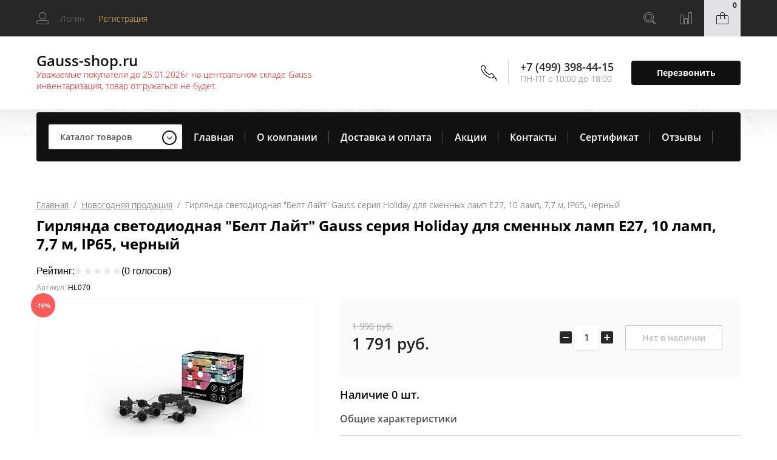

--- FILE ---
content_type: text/html; charset=utf-8
request_url: https://gauss-shop.ru/internet-magazin/product/girlyanda-svetodiodnaya-belt-lajt-gauss-seriya-holiday-dlya-smennyh-lamp-e27-10-lamp-7-7-m-ip65-chernyj
body_size: 26767
content:

	<!doctype html>
<html lang="ru">
<head>
<meta charset="utf-8">
<meta name="robots" content="all"/>

	<title>Гирлянда светодиодная &quot;Белт Лайт&quot; Gauss серия Holiday для сменных ламп Е27, 10 ламп, 7,7 м, IP65, черный – купить в Москве по цене 1791 р. в интернет-магазине gauss-shop.ru</title>
<!-- assets.top -->
<meta property="og:title" content="Гирлянда светодиодная &amp;quot;Белт Лайт&amp;quot; Gauss серия Holiday для сменных ламп Е27, 10 ламп, 7,7 м, IP65, черный">
<meta name="twitter:title" content="Гирлянда светодиодная &amp;quot;Белт Лайт&amp;quot; Gauss серия Holiday для сменных ламп Е27, 10 ламп, 7,7 м, IP65, черный">
<meta property="og:description" content="Гирлянда светодиодная &amp;quot;Белт Лайт&amp;quot; Gauss серия Holiday для сменных ламп Е27, 10 ламп, 7,7 м, IP65, черный">
<meta name="twitter:description" content="Гирлянда светодиодная &amp;quot;Белт Лайт&amp;quot; Gauss серия Holiday для сменных ламп Е27, 10 ламп, 7,7 м, IP65, черный">
<meta property="og:image" content="https://gauss-shop.ru/thumb/2/UB-L0GqlcXmMpxtSMJgVWg/350r350/d/hl070.png">
<meta name="twitter:image" content="https://gauss-shop.ru/thumb/2/UB-L0GqlcXmMpxtSMJgVWg/350r350/d/hl070.png">
<meta property="og:image:type" content="image/png">
<meta property="og:image:width" content="350">
<meta property="og:image:height" content="350">
<meta property="og:type" content="website">
<meta property="og:url" content="https://gauss-shop.ru/internet-magazin/product/girlyanda-svetodiodnaya-belt-lajt-gauss-seriya-holiday-dlya-smennyh-lamp-e27-10-lamp-7-7-m-ip65-chernyj">
<meta property="og:site_name" content="Gauss-shop">
<meta name="twitter:card" content="summary">
<!-- /assets.top -->

	<meta name="description" content="Гирлянда светодиодная &quot;Белт Лайт&quot; Gauss серия Holiday для сменных ламп Е27, 10 ламп, 7,7 м, IP65, черный с быстрой доставкой по Москве и всей России в каталоге на сайте интернет-магазина «Gauss»">
	<meta name="keywords" content="Гирлянда светодиодная &quot;Белт Лайт&quot; Gauss серия Holiday для сменных ламп Е27, 10 ламп, 7,7 м, IP65, черный">

<meta name="SKYPE_TOOLBAR" content="SKYPE_TOOLBAR_PARSER_COMPATIBLE">
<meta name="viewport" content="width=device-width, initial-scale=1.0, maximum-scale=1.0, user-scalable=no">
<meta name="format-detection" content="telephone=no">
<meta http-equiv="x-rim-auto-match" content="none">

<link rel="stylesheet" href="/g/css/styles_articles_tpl.css">
<link rel="stylesheet" href="/t/v6388/images/css/waslidemenu.css">

<script src="/g/libs/jquery/1.10.2/jquery.min.js"></script>
<script src="/g/libs/jqueryui/1.10.3/jquery-ui.min.js" charset="utf-8"></script>

<meta name="yandex-verification" content="8e0e8da00b5b8a2b" />
<meta name="google-site-verification" content="GHW93XNto2gFcAwluBt-H41UHfAiEVr0RyBytSDdex8" />
<meta name="cmsmagazine" content="86368d8963b4f0f96b434aafa426cd49" />
<meta name="yandex-verification" content="c22068bfeacc8346" />

            <!-- 46b9544ffa2e5e73c3c971fe2ede35a5 -->
            <script src='/shared/s3/js/lang/ru.js'></script>
            <script src='/shared/s3/js/common.min.js'></script>
        <link rel='stylesheet' type='text/css' href='/shared/s3/css/calendar.css' /><link rel='stylesheet' type='text/css' href='/shared/highslide-4.1.13/highslide.min.css'/>
<script type='text/javascript' src='/shared/highslide-4.1.13/highslide-full.packed.js'></script>
<script type='text/javascript'>
hs.graphicsDir = '/shared/highslide-4.1.13/graphics/';
hs.outlineType = null;
hs.showCredits = false;
hs.lang={cssDirection:'ltr',loadingText:'Загрузка...',loadingTitle:'Кликните чтобы отменить',focusTitle:'Нажмите чтобы перенести вперёд',fullExpandTitle:'Увеличить',fullExpandText:'Полноэкранный',previousText:'Предыдущий',previousTitle:'Назад (стрелка влево)',nextText:'Далее',nextTitle:'Далее (стрелка вправо)',moveTitle:'Передвинуть',moveText:'Передвинуть',closeText:'Закрыть',closeTitle:'Закрыть (Esc)',resizeTitle:'Восстановить размер',playText:'Слайд-шоу',playTitle:'Слайд-шоу (пробел)',pauseText:'Пауза',pauseTitle:'Приостановить слайд-шоу (пробел)',number:'Изображение %1/%2',restoreTitle:'Нажмите чтобы посмотреть картинку, используйте мышь для перетаскивания. Используйте клавиши вперёд и назад'};</script>
<link rel="icon" href="/favicon.ico" type="image/x-icon">
<link rel="apple-touch-icon" href="/touch-icon-iphone.png">
<link rel="apple-touch-icon" sizes="76x76" href="/touch-icon-ipad.png">
<link rel="apple-touch-icon" sizes="120x120" href="/touch-icon-iphone-retina.png">
<link rel="apple-touch-icon" sizes="152x152" href="/touch-icon-ipad-retina.png">
<meta name="msapplication-TileImage" content="/touch-w8-mediumtile.png"/>
<meta name="msapplication-square70x70logo" content="/touch-w8-smalltile.png" />
<meta name="msapplication-square150x150logo" content="/touch-w8-mediumtile.png" />
<meta name="msapplication-wide310x150logo" content="/touch-w8-widetile.png" />
<meta name="msapplication-square310x310logo" content="/touch-w8-largetile.png" />

<link rel='stylesheet' type='text/css' href='/t/images/__csspatch/1/patch.css'/>

<!--s3_require-->
<link rel="stylesheet" href="/g/basestyle/1.0.1/user/user.css" type="text/css"/>
<link rel="stylesheet" href="/g/basestyle/1.0.1/user/user.lightblue.css" type="text/css"/>
<script type="text/javascript" src="/g/basestyle/1.0.1/user/user.js" async></script>
<!--/s3_require-->

<!--s3_goal-->
<script src="/g/s3/goal/1.0.0/s3.goal.js"></script>
<script>new s3.Goal({map:{"441105":{"goal_id":"441105","object_id":"24173261","event":"submit","system":"metrika","label":"otpravka_perezvonit","code":"anketa"},"441305":{"goal_id":"441305","object_id":"24173061","event":"submit","system":"metrika","label":"otpravka_kupit_v_1_klik","code":"anketa"},"441505":{"goal_id":"441505","object_id":"24172661","event":"submit","system":"metrika","label":"obratnaya_svyaz","code":"anketa"}}, goals: [], ecommerce:[{"ecommerce":{"detail":{"products":[{"id":"2662145104","name":"Гирлянда светодиодная \"Белт Лайт\" Gauss серия Holiday для сменных ламп Е27, 10 ламп, 7,7 м, IP65, черный","price":1791,"brand":"Gauss","category":"Новогодняя продукция"}]}}}]});</script>
<!--/s3_goal-->

			
		
		
		
			<link rel="stylesheet" type="text/css" href="/g/shop2v2/default/css/theme.less.css">		
			<script type="text/javascript" src="/g/printme.js"></script>
		<script type="text/javascript" src="/g/shop2v2/default/js/tpl.js"></script>
		<script type="text/javascript" src="/g/shop2v2/default/js/baron.min.js"></script>
		
			<script type="text/javascript" src="/g/shop2v2/default/js/shop2.2.js"></script>
		
	<script type="text/javascript">shop2.init({"productRefs": {"1988454104":{"artikul":{"25ca99df81d63101f137d99415cdd224":["2662145104"]},"material_korpusa":{"f8213ed4589da8cc7cd863d03e407dcc":["2662145104"]},"dlina_mm":{"4ea06fbc83cdd0a06020c35d50e1e89a":["2662145104"]},"naprazenie_v":{"51412304":["2662145104"]},"dlinna_provoda_m":{"3,2":["2662145104"]}}},"apiHash": {"getPromoProducts":"da9f6fd9241720ff59713d6354d784ef","getSearchMatches":"29d9794212fdb35eb52395dd06a274c3","getFolderCustomFields":"1e89799f1622a618a71e4c7bfc68e42c","getProductListItem":"b097e3b231ee5d55fddf10fde9c75ed0","cartAddItem":"b2fd222622aa437724f17f17d11a504f","cartRemoveItem":"871b85fb90afca5d2446b9c6c2e4565d","cartUpdate":"8dd72f919022c949b089a14fdf655558","cartRemoveCoupon":"ce924bccb8ecb75c33f84599bf7fa2d8","cartAddCoupon":"83eb2b6ad03997e3f0b5fab3316e2335","deliveryCalc":"0161f4a5fc077a4e7351d1ad3cd2809e","printOrder":"9141059c19b2ccdfb0b3f0f7ad5efd65","cancelOrder":"b22c19d45a2747c82c349132ce0d16cd","cancelOrderNotify":"5a850c6f323ba6f38ef406e7eda4e2e4","repeatOrder":"c8e58e9ef79c6d99fb9a5ce36e4edf16","paymentMethods":"1ac11d7e5bac1a6b1252c5b6ae37188f","compare":"b77643837ec566c916f296dad363845e"},"hash": null,"verId": 2109947,"mode": "product","step": "","uri": "/internet-magazin","IMAGES_DIR": "/d/","my": {"show_sections":true,"new_alias":"NEW","hide_params":true,"hide_in_filter":["vendor"]},"shop2_cart_order_payments": 1,"cf_margin_price_enabled": 0,"maps_yandex_key":"","maps_google_key":""});</script>
<style type="text/css">.product-item-thumb {width: 300px;}.product-item-thumb .product-image, .product-item-simple .product-image {height: 300px;width: 300px;}.product-item-thumb .product-amount .amount-title {width: 204px;}.product-item-thumb .product-price {width: 250px;}.shop2-product .product-side-l {width: 450px;}.shop2-product .product-image {height: 450px;width: 450px;}.shop2-product .product-thumbnails li {width: 140px;height: 140px;}</style>
 	<link rel="stylesheet" href="/t/v6388/images/theme20/theme.scss.css">

<script type='text/javascript' src="/g/s3/misc/eventable/0.0.1/s3.eventable.js"></script>
<script type='text/javascript' src="/g/s3/misc/math/0.0.1/s3.math.js"></script>
<script type='text/javascript' src="/g/s3/menu/allin/0.0.3/s3.menu.allin.js"></script>

<link rel="stylesheet" href="/g/s3/lp/css//lightgallery.min.css">
<script type='text/javascript' src="/g/s3/lp/js//lightgallery.min.js"></script>
<script type='text/javascript' src="/g/s3/lp/js//lg-zoom.min.js"></script>

<script src="/g/templates/shop2/2.65.2/js/mainplugins.js"></script>
<script src="/g/templates/shop2/2.66.2/js/jquery.columnizer.min.js" charset="utf-8"></script>

<script src="/g/templates/shop2/2.65.2/js/jquery.popover.preview.js"></script>
<script src="/g/templates/shop2/2.65.2/js/product.quick.view.js"></script>

<script src="/g/s3/shop2/fly/0.0.1/s3.shop2.fly.js"></script>
<script src="/g/s3/shop2/popup/0.0.1/s3.shop2.popup.js"></script>

<script src="/t/images/js/main_local.js" charset="utf-8"></script>
<script src="/g/templates/shop2/2.65.2/js/s3_form.js"></script>
<link rel="stylesheet" href="/t/v6388/images/site.addons.scss.css">

<link rel="stylesheet" href="/t/v6388/images/seostyle_an.css">

    
        <script>
            $(function(){
                $.s3Shop2Popup();
            });
        </script>
    
<!--[if lt IE 10]>
<script src="/g/libs/ie9-svg-gradient/0.0.1/ie9-svg-gradient.min.js"></script>
<script src="/g/libs/jquery-placeholder/2.0.7/jquery.placeholder.min.js"></script>
<script src="/g/libs/jquery-textshadow/0.0.1/jquery.textshadow.min.js"></script>
<script src="/g/s3/misc/ie/0.0.1/ie.js"></script>
<![endif]-->
<!--[if lt IE 9]>
<script src="/g/libs/html5shiv/html5.js"></script>
<![endif]-->
<link rel="stylesheet" href="/t/v6388/images/site.addons.css" />

</head>

<body >
	<div class="site-wrapper">
		<div class="overlay-bg"></div>
		<div class="top-categor-onlinefix-wrapper">
			<div class="top-categor-close"></div>	
			<div class="top-categor-online-scroller">
				<div class="top-categor_mobile_wrapper">
					<ul class="top-categor-mobile">
						<li class="top-categor-onlinefix-title">Каталог товаров</li>
						 				             				             				             				             				        				             				                  				                  				                       <li class="sublevel"><a class="sublevel2" href="/internet-magazin/folder/svetodiodnyye-lampy-gauss">Светодиодные лампы</a>
				                  				             				             				             				             				        				             				                  				                       				                            <ul>
				                                <li class="parrent_name"><a href="/internet-magazin/folder/svetodiodnyye-lampy-gauss">Светодиодные лампы</a></li>
				                        					                  				                  				                       <li class=""><a href="/internet-magazin/folder/lampy-vintage-filament">Лампы Vintage Filament</a>
				                  				             				             				             				             				        				             				                  				                       				                            </li>
				                            				                       				                  				                  				                       <li class=""><a href="/internet-magazin/folder/lampy-gauss-obshchego-naznacheniya">Общего назначения</a>
				                  				             				             				             				             				        				             				                  				                       				                            </li>
				                            				                       				                  				                  				                       <li class=""><a href="/svechi">Свечи</a>
				                  				             				             				             				             				        				             				                  				                       				                            </li>
				                            				                       				                  				                  				                       <li class=""><a href="/inshary">Шары</a>
				                  				             				             				             				             				        				             				                  				                       				                            </li>
				                            				                       				                  				                  				                       <li class=""><a href="/sofitnyye-lampy">Софитные лампы</a>
				                  				             				             				             				             				        				             				                  				                       				                            </li>
				                            				                       				                  				                  				                       <li class=""><a href="/internet-magazin/folder/lampy-gx53-gx70">Лампы GX53, GX70</a>
				                  				             				             				             				             				        				             				                  				                       				                            </li>
				                            				                       				                  				                  				                       <li class=""><a href="/internet-magazin/folder/zerkalnyye-lampy">Зеркальные Лампы</a>
				                  				             				             				             				             				        				             				                  				                       				                            </li>
				                            				                       				                  				                  				                       <li class=""><a href="/internet-magazin/folder/kapsulnyye-lampy-g4-g9">Капсульные лампы G4, G9</a>
				                  				             				             				             				             				        				             				                  				                       				                            </li>
				                            				                       				                  				                  				                       <li class="sublevel"><a class="sublevel2" href="/dimmiruyemyye-led-lampy-gauss">Диммируемые лампы</a>
				                  				             				             				             				             				        				             				                  				                       				                            <ul>
				                                <li class="parrent_name"><a href="/dimmiruyemyye-led-lampy-gauss">Диммируемые лампы</a></li>
				                        					                  				                  				                       <li class=""><a href="/internet-magazin/folder/dimmiruyemyye-lampy-gauss-smd">Диммируемые LED лампы  Gauss   SMD</a>
				                  				             				             				             				             				        				             				                  				                       				                            </li>
				                            				                       				                  				                  				                       <li class=""><a href="/internet-magazin/folder/dimmiruyemyye-lampy-gauss-filament">Диммируемые LED лампы Gauss Filament</a>
				                  				             				             				             				             				        				             				                  				                       				                            </li>
				                            				                       				                  				                  				                       <li class=""><a href="/internet-magazin/folder/dimmiruyemyye-lampy-gauss-step-dimmable">Диммируемые LED лампы Gauss step dimmable</a>
				                  				             				             				             				             				        				             				                  				                       				                            </li>
				                            				                                 </ul></li>
				                            				                       				                  				                  				                       <li class=""><a href="/internet-magazin/folder/flame">Flame</a>
				                  				             				             				             				             				        				             				                  				                       				                            </li>
				                            				                       				                  				                  				                       <li class=""><a href="/internet-magazin/folder/shary-g95/g125">Шары G95/G125</a>
				                  				             				             				             				             				        				             				                  				                       				                            </li>
				                            				                       				                  				                  				                       <li class="sublevel"><a class="sublevel2" href="/internet-magazin/folder/filament">Filament</a>
				                  				             				             				             				             				        				             				                  				                       				                            <ul>
				                                <li class="parrent_name"><a href="/internet-magazin/folder/filament">Filament</a></li>
				                        					                  				                  				                       <li class=""><a href="/internet-magazin/folder/lampy-gauss-led-filament-basic">Лампы Gauss LED Filament Basic</a>
				                  				             				             				             				             				        				             				                  				                       				                            </li>
				                            				                       				                  				                  				                       <li class=""><a href="/internet-magazin/folder/lampy-gauss-led-filament-clear">Лампы Gauss LED Filament Clear</a>
				                  				             				             				             				             				        				             				                  				                       				                            </li>
				                            				                       				                  				                  				                       <li class=""><a href="/internet-magazin/folder/lampy-gauss-led-filament-clear-1">Лампы Gauss LED Filament OPAL</a>
				                  				             				             				             				             				        				             				                  				                       				                            </li>
				                            				                       				                  				                  				                       <li class=""><a href="/internet-magazin/folder/lampy-gauss-led-black-filament-artline">Лампы Gauss LED Black Filament Artline</a>
				                  				             				             				             				             				        				             				                  				                       				                            </li>
				                            				                                 </ul></li>
				                            				                       				                  				                  				                       <li class=""><a href="/internet-magazin/folder/svetodiodnyye-lampy-gauss-loft">LOFT</a>
				                  				             				             				             				             				        				             				                  				                       				                            </li>
				                            				                       				                  				                  				                       <li class=""><a href="/internet-magazin/folder/komplekty-lamp-gauss">Комплекты</a>
				                  				             				             				             				             				        				             				                  				                       				                            </li>
				                            				                       				                  				                  				                       <li class=""><a href="/internet-magazin/folder/gauss-elementary">GAUSS elementary</a>
				                  				             				             				             				             				        				             				                  				                       				                            </li>
				                            				                       				                  				                  				                       <li class=""><a href="/internet-magazin/folder/gauss-filament-elementary">Gauss Filament Elementary</a>
				                  				             				             				             				             				        				             				                  				                       				                            </li>
				                            				                       				                  				                  				                       <li class=""><a href="/internet-magazin/lineynyye-lampy-t8">Линейные лампы Т8</a>
				                  				             				             				             				             				        				             				                  				                       				                            </li>
				                            				                       				                  				                  				                       <li class=""><a href="/internet-magazin/folder/obshchego-naznacheniya">Мощные лампы Т100-160</a>
				                  				             				             				             				             				        				             				                  				                       				                            </li>
				                            				                       				                  				                  				                       <li class=""><a href="/internet-magazin/folder/lampa-gauss-led-fito-filament">Фито Филамент</a>
				                  				             				             				             				             				        				             				                  				                       				                            </li>
				                            				                       				                  				                  				                       <li class=""><a href="/internet-magazin/folder/akkumulyatornye-lampy">Аккумуляторные лампы</a>
				                  				             				             				             				             				        				             				                  				                       				                            </li>
				                            				                       				                  				                  				                       <li class=""><a href="/internet-magazin/folder/pulty">Пульты</a>
				                  				             				             				             				             				        				             				                  				                       				                            </li>
				                            				                       				                  				                  				                       <li class=""><a href="/internet-magazin/folder/gauss-basic-filament">Gauss Basic Filament</a>
				                  				             				             				             				             				        				             				                  				                       				                            </li>
				                            				                       				                  				                  				                       <li class=""><a href="/internet-magazin/folder/gauss-basic">Gauss Basic</a>
				                  				             				             				             				             				        				             				                  				                       				                            </li>
				                            				                                 </ul></li>
				                            				                       				                  				                  				                       <li class="sublevel"><a class="sublevel2" href="/internet-magazin/folder/svetodiodnyye-svetilniki-gauss">Светодиодные светильники</a>
				                  				             				             				             				             				        				             				                  				                       				                            <ul>
				                                <li class="parrent_name"><a href="/internet-magazin/folder/svetodiodnyye-svetilniki-gauss">Светодиодные светильники</a></li>
				                        					                  				                  				                       <li class=""><a href="/internet-magazin/folder/svetilniki-s-dekorativnym-steklom">Светильники с декоративным стеклом</a>
				                  				             				             				             				             				        				             				                  				                       				                            </li>
				                            				                       				                  				                  				                       <li class=""><a href="/internet-magazin/lineynyy-led-svetilnik-ip20-gauss">Линейный LED светильник IP20</a>
				                  				             				             				             				             				        				             				                  				                       				                            </li>
				                            				                       				                  				                  				                       <li class=""><a href="/internet-magazin/folder/lineynyy-led-svetilnik-ip65-gauss">Линейный LED светильник IP65</a>
				                  				             				             				             				             				        				             				                  				                       				                            </li>
				                            				                       				                  				                  				                       <li class=""><a href="/internet-magazin/folder/ofisnye-svetodiodnye-svetilniki-gauss">Офисные панели</a>
				                  				             				             				             				             				        				             				                  				                       				                            </li>
				                            				                       				                  				                  				                       <li class=""><a href="/internet-magazin/folder/svetodiodnye-svetilniki-gauss-zhkh">Светильники сауна, ЖКХ,  IP65, IP54, UFO</a>
				                  				             				             				             				             				        				             				                  				                       				                            </li>
				                            				                       				                  				                  				                       <li class="sublevel"><a class="sublevel2" href="/internet-magazin/folder/svetilniki-daunlayt-gauss">Даунлайты</a>
				                  				             				             				             				             				        				             				                  				                       				                            <ul>
				                                <li class="parrent_name"><a href="/internet-magazin/folder/svetilniki-daunlayt-gauss">Даунлайты</a></li>
				                        					                  				                  				                       <li class=""><a href="/internet-magazin/folder/gauss-basic-downlight">Gauss Basic Downlight</a>
				                  				             				             				             				             				        				             				                  				                       				                            </li>
				                            				                       				                  				                  				                       <li class=""><a href="/internet-magazin/folder/gauss-elementary-downlight-1">Светильники Gauss Frameless</a>
				                  				             				             				             				             				        				             				                  				                       				                            </li>
				                            				                       				                  				                  				                       <li class=""><a href="/internet-magazin/folder/gauss-elementary-downlight">Gauss Elementary Downlight</a>
				                  				             				             				             				             				        				             				                  				                       				                            </li>
				                            				                                 </ul></li>
				                            				                       				                  				                  				                       <li class=""><a href="/internet-magazin/folder/daunlajty-stepdim">Даунлайты StepDim</a>
				                  				             				             				             				             				        				             				                  				                       				                            </li>
				                            				                       				                  				                  				                       <li class=""><a href="/internet-magazin/folder/svetilniki-fito-tl-gauss">Светильники Fito TL</a>
				                  				             				             				             				             				        				             				                  				                       				                            </li>
				                            				                       				                  				                  				                       <li class=""><a href="/internet-magazin/folder/svetilniki-tl-gauss">Светильники TL</a>
				                  				             				             				             				             				        				             				                  				                       				                            </li>
				                            				                       				                  				                  				                       <li class=""><a href="/internet-magazin/folder/svetilniki-gauss-overhead">Светильники OVERHEAD</a>
				                  				             				             				             				             				        				             				                  				                       				                            </li>
				                            				                       				                  				                  				                       <li class=""><a href="/internet-magazin/folder/svetilniki-gauss-frisbi">Светильники ФРИСБИ</a>
				                  				             				             				             				             				        				             				                  				                       				                            </li>
				                            				                       				                  				                  				                       <li class=""><a href="/internet-magazin/folder/vstraivayemyye-ultratonkiye-svetilniki">Ультратонкие светильники</a>
				                  				             				             				             				             				        				             				                  				                       				                            </li>
				                            				                       				                  				                  				                       <li class=""><a href="/internet-magazin/folder/slimy-s-podsvetkoy-gauss">Слимы с подсветкой</a>
				                  				             				             				             				             				        				             				                  				                       				                            </li>
				                            				                       				                  				                  				                       <li class=""><a href="/internet-magazin/folder/kuhonnye-paneli">Кухонные панели</a>
				                  				             				             				             				             				        				             				                  				                       				                            </li>
				                            				                       				                  				                  				                       <li class=""><a href="/internet-magazin/folder/svetilniki-nakladnye-s-podsvetkoj">Светильники с подсветкой</a>
				                  				             				             				             				             				        				             				                  				                       				                            </li>
				                            				                       				                  				                  				                       <li class=""><a href="/internet-magazin/folder/mnogofunkcionalnye-avtonomnoye-svetilniki">Многофункциональные автономные светильники</a>
				                  				             				             				             				             				        				             				                  				                       				                            </li>
				                            				                       				                  				                  				                       <li class=""><a href="/internet-magazin/folder/svetilniki-fito-sady">Светильники Фито-Сады</a>
				                  				             				             				             				             				        				             				                  				                       				                            </li>
				                            				                       				                  				                  				                       <li class=""><a href="/internet-magazin/folder/svetilniki-na-solnechnoi-bataree">Светильники на солнечных батареях</a>
				                  				             				             				             				             				        				             				                  				                       				                            </li>
				                            				                       				                  				                  				                       <li class=""><a href="/internet-magazin/folder/svetilniki-nochniki">Светильники-ночники</a>
				                  				             				             				             				             				        				             				                  				                       				                            </li>
				                            				                       				                  				                  				                       <li class=""><a href="/internet-magazin/folder/kolcevye-svetilniki-ring-light">Кольцевые светильники Ring Light</a>
				                  				             				             				             				             				        				             				                  				                       				                            </li>
				                            				                       				                  				                  				                       <li class="sublevel"><a class="sublevel2" href="/internet-magazin/tochechnyye-svetilniki-gauss">Точечные светильники</a>
				                  				             				             				             				             				        				             				                  				                       				                            <ul>
				                                <li class="parrent_name"><a href="/internet-magazin/tochechnyye-svetilniki-gauss">Точечные светильники</a></li>
				                        					                  				                  				                       <li class=""><a href="/internet-magazin/folder/belye-tochechnye-svetilniki">Белые точечные светильники</a>
				                  				             				             				             				             				        				             				                  				                       				                            </li>
				                            				                       				                  				                  				                       <li class=""><a href="/internet-magazin/folder/chernye-tochechnye-svetilniki">Черные точечные светильники</a>
				                  				             				             				             				             				        				             				                  				                       				                            </li>
				                            				                       				                  				                  				                       <li class=""><a href="/internet-magazin/folder/tochechnye-svetilniki-gx53">Точечные светильники GX53</a>
				                  				             				             				             				             				        				             				                  				                       				                            </li>
				                            				                       				                  				                  				                       <li class=""><a href="/internet-magazin/folder/kruglye-tochechnye-svetilniki">Круглые точечные светильники</a>
				                  				             				             				             				             				        				             				                  				                       				                            </li>
				                            				                       				                  				                  				                       <li class=""><a href="/internet-magazin/folder/kvadratnye-tochechnye-svetilniki">Квадратные точечные светильники</a>
				                  				             				             				             				             				        				             				                  				                       				                            </li>
				                            				                                 </ul></li>
				                            				                       				                  				                  				                       <li class=""><a href="/internet-magazin/folder/ofisnye-paneli-gauss-mir">Офисные панели Gauss MiR</a>
				                  				             				             				             				             				        				             				                  				                       				                            </li>
				                            				                       				                  				                  				                       <li class=""><a href="/internet-magazin/folder/svetilniki-seriya-hall-ip40">Светильники Серия HALL IP40</a>
				                  				             				             				             				             				        				             				                  				                       				                            </li>
				                            				                       				                  				                  				                       <li class=""><a href="/internet-magazin/folder/svetilniki-seriya-hall-ip40-1">Светильники Серия СПП-Т8-G13 / ДПО-Т8-G13</a>
				                  				             				             				             				             				        				             				                  				                       				                            </li>
				                            				                       				                  				                  				                       <li class="sublevel"><a class="sublevel2" href="/internet-magazin/folder/ulichnye-konsolnye-svetilniki-gauss">Уличные консольные светильники</a>
				                  				             				             				             				             				        				             				                  				                       				                            <ul>
				                                <li class="parrent_name"><a href="/internet-magazin/folder/ulichnye-konsolnye-svetilniki-gauss">Уличные консольные светильники</a></li>
				                        					                  				                  				                       <li class=""><a href="/internet-magazin/folder/ulichnye-konsolnye-svetilniki-avenue-kss-d">Avenue КСС &quot;Д&quot;</a>
				                  				             				             				             				             				        				             				                  				                       				                            </li>
				                            				                       				                  				                  				                       <li class=""><a href="/internet-magazin/folder/avenue-kss-sh">Avenue КСС &quot;Ш&quot;</a>
				                  				             				             				             				             				        				             				                  				                       				                            </li>
				                            				                       				                  				                  				                       <li class=""><a href="/internet-magazin/folder/ulichnye-konsolnye-svetilniki-gauss-qplus">Qplus</a>
				                  				             				             				             				             				        				             				                  				                       				                            </li>
				                            				                       				                  				                  				                       <li class=""><a href="/internet-magazin/folder/kronshtejn-gauss-dlya-ulichnyh-svetilnikov">Кронштейн Gauss для уличных светильников</a>
				                  				             				             				             				             				        				             				                  				                       				                            </li>
				                            				                                 </ul></li>
				                            				                       				                  				                  				                       <li class="sublevel"><a class="sublevel2" href="/internet-magazin/folder/trekovye-svetilniki">Трековые светильники Gauss</a>
				                  				             				             				             				             				        				             				                  				                       				                            <ul>
				                                <li class="parrent_name"><a href="/internet-magazin/folder/trekovye-svetilniki">Трековые светильники Gauss</a></li>
				                        					                  				                  				                       <li class=""><a href="/internet-magazin/folder/trekovye-svetilniki-gauss">Трековые светильники</a>
				                  				             				             				             				             				        				             				                  				                       				                            </li>
				                            				                       				                  				                  				                       <li class=""><a href="/internet-magazin/folder/belye-trekovye-svetilniki">Белые трековые светильники</a>
				                  				             				             				             				             				        				             				                  				                       				                            </li>
				                            				                       				                  				                  				                       <li class=""><a href="/internet-magazin/folder/chernye-trekovye-svetilniki">Черные трековые светильники</a>
				                  				             				             				             				             				        				             				                  				                       				                            </li>
				                            				                       				                  				                  				                       <li class=""><a href="/internet-magazin/folder/trekovye-svetilniki-4000k">Трековые светильники 4000K</a>
				                  				             				             				             				             				        				             				                  				                       				                            </li>
				                            				                       				                  				                  				                       <li class=""><a href="/internet-magazin/folder/odnofaznye-trekovye-svetilniki">Однофазные трековые светильники</a>
				                  				             				             				             				             				        				             				                  				                       				                            </li>
				                            				                       				                  				                  				                       <li class=""><a href="/internet-magazin/folder/aksessuary-k-trekovym-svetilnikam">Аксессуары к трековым светильникам</a>
				                  				             				             				             				             				        				             				                  				                       				                            </li>
				                            				                                 </ul></li>
				                            				                       				                  				                  				                       <li class="sublevel"><a class="sublevel2" href="/internet-magazin/folder/nastolnye-svetilniki-gauss">Настольные светильники Gauss</a>
				                  				             				             				             				             				        				             				                  				                       				                            <ul>
				                                <li class="parrent_name"><a href="/internet-magazin/folder/nastolnye-svetilniki-gauss">Настольные светильники Gauss</a></li>
				                        					                  				                  				                       <li class=""><a href="/internet-magazin/folder/belye-nastolnye-lampy">Белые настольные лампы</a>
				                  				             				             				             				             				        				             				                  				                       				                            </li>
				                            				                       				                  				                  				                       <li class=""><a href="/internet-magazin/folder/chernye-nastolnye-lampy">Черные настольные лампы</a>
				                  				             				             				             				             				        				             				                  				                       				                            </li>
				                            				                       				                  				                  				                       <li class=""><a href="/internet-magazin/folder/krasnye-nastolnye-lampy">Красные настольные лампы</a>
				                  				             				             				             				             				        				             				                  				                       				                            </li>
				                            				                       				                  				                  				                       <li class=""><a href="/internet-magazin/folder/zelenye-nastolnye-lampy">Зеленые настольные лампы</a>
				                  				             				             				             				             				        				             				                  				                       				                            </li>
				                            				                       				                  				                  				                       <li class=""><a href="/internet-magazin/folder/zheltye-nastolnye-lampy">Желтые настольные лампы</a>
				                  				             				             				             				             				        				             				                  				                       				                            </li>
				                            				                                 </ul></li>
				                            				                       				                  				                  				                       <li class="sublevel"><a class="sublevel2" href="/internet-magazin/folder/svetilniki-sadovo-parkovye">Светильники садово-парковые</a>
				                  				             				             				             				             				        				             				                  				                       				                            <ul>
				                                <li class="parrent_name"><a href="/internet-magazin/folder/svetilniki-sadovo-parkovye">Светильники садово-парковые</a></li>
				                        					                  				                  				                       <li class=""><a href="/internet-magazin/folder/seriya-aura">Серия Aura</a>
				                  				             				             				             				             				        				             				                  				                       				                            </li>
				                            				                       				                  				                  				                       <li class=""><a href="/internet-magazin/folder/seriya-clio">Серия Clio</a>
				                  				             				             				             				             				        				             				                  				                       				                            </li>
				                            				                       				                  				                  				                       <li class=""><a href="/internet-magazin/folder/seriya-cube">Серия Cube</a>
				                  				             				             				             				             				        				             				                  				                       				                            </li>
				                            				                       				                  				                  				                       <li class=""><a href="/internet-magazin/folder/seriya-electra">Серия Electra</a>
				                  				             				             				             				             				        				             				                  				                       				                            </li>
				                            				                       				                  				                  				                       <li class=""><a href="/internet-magazin/folder/seriya-enigma">Серия Enigma</a>
				                  				             				             				             				             				        				             				                  				                       				                            </li>
				                            				                       				                  				                  				                       <li class=""><a href="/internet-magazin/folder/seriya-sigma">Серия Sigma</a>
				                  				             				             				             				             				        				             				                  				                       				                            </li>
				                            				                       				                  				                  				                       <li class=""><a href="/internet-magazin/folder/seriya-sonata">Серия Sonata</a>
				                  				             				             				             				             				        				             				                  				                       				                            </li>
				                            				                       				                  				                  				                       <li class=""><a href="/internet-magazin/folder/seriya-vega">Серия Vega</a>
				                  				             				             				             				             				        				             				                  				                       				                            </li>
				                            				                                 </ul></li>
				                            				                       				                  				                  				                       <li class=""><a href="/internet-magazin/folder/svetilnik-gauss-basic-space">Светильник Gauss Basic Space</a>
				                  				             				             				             				             				        				             				                  				                       				                            </li>
				                            				                       				                  				                  				                       <li class=""><a href="/internet-magazin/folder/prazdnichnoe-osveshchenie">Праздничное освещение</a>
				                  				             				             				             				             				        				             				                  				                       				                            </li>
				                            				                       				                  				                  				                       <li class=""><a href="/internet-magazin/folder/svetilniki-dlya-vannoj-komnaty">Светильники для ванной комнаты</a>
				                  				             				             				             				             				        				             				                  				                       				                            </li>
				                            				                       				                  				                  				                       <li class=""><a href="/internet-magazin/folder/daunlajty-new">Даунлайты New</a>
				                  				             				             				             				             				        				             				                  				                       				                            </li>
				                            				                       				                  				                  				                       <li class=""><a href="/internet-magazin/folder/svetilniki-nastolnye-dekorativnye">Светильники настольные декоративные</a>
				                  				             				             				             				             				        				             				                  				                       				                            </li>
				                            				                       				                  				                  				                       <li class=""><a href="/internet-magazin/folder/sensornye-svetilniki">Сенсорные светильники</a>
				                  				             				             				             				             				        				             				                  				                       				                            </li>
				                            				                       				                  				                  				                       <li class=""><a href="/internet-magazin/folder/belye-svetodiodnye-svetilniki">Белые светодиодные светильники</a>
				                  				             				             				             				             				        				             				                  				                       				                            </li>
				                            				                       				                  				                  				                       <li class=""><a href="/internet-magazin/folder/chernye-svetodiodnye-svetilniki">Черные светодиодные светильники</a>
				                  				             				             				             				             				        				             				                  				                       				                            </li>
				                            				                       				                  				                  				                       <li class=""><a href="/internet-magazin/folder/svetodiodnye-svetilniki-6500k">Светодиодные светильники 6500К</a>
				                  				             				             				             				             				        				             				                  				                       				                            </li>
				                            				                       				                  				                  				                       <li class=""><a href="/internet-magazin/folder/svetodiodnye-svetilniki-4000k">Светодиодные светильники 4000К</a>
				                  				             				             				             				             				        				             				                  				                       				                            </li>
				                            				                       				                  				                  				                       <li class=""><a href="/internet-magazin/folder/kruglye-svetodiodnye-svetilniki">Круглые светодиодные светильники</a>
				                  				             				             				             				             				        				             				                  				                       				                            </li>
				                            				                       				                  				                  				                       <li class=""><a href="/internet-magazin/folder/kvadratnye-svetodiodnye-svetilniki">Квадратные светодиодные светильники</a>
				                  				             				             				             				             				        				             				                  				                       				                            </li>
				                            				                       				                  				                  				                       <li class=""><a href="/internet-magazin/folder/dekorativnye-podvesy">Декоративные подвесы</a>
				                  				             				             				             				             				        				             				                  				                       				                            </li>
				                            				                                 </ul></li>
				                            				                       				                  				                  				                       <li class="sublevel"><a class="sublevel2" href="/internet-magazin/folder/svetodiodnaya-lenta-gauss">Светодиодная лента</a>
				                  				             				             				             				             				        				             				                  				                       				                            <ul>
				                                <li class="parrent_name"><a href="/internet-magazin/folder/svetodiodnaya-lenta-gauss">Светодиодная лента</a></li>
				                        					                  				                  				                       <li class=""><a href="/internet-magazin/folder/svetodiodnaya-lenta">Лента Gauss</a>
				                  				             				             				             				             				        				             				                  				                       				                            </li>
				                            				                       				                  				                  				                       <li class=""><a href="/internet-magazin/folder/lenta-gauss-elementary">Лента Gauss Elementary</a>
				                  				             				             				             				             				        				             				                  				                       				                            </li>
				                            				                       				                  				                  				                       <li class=""><a href="/internet-magazin/folder/umnaya-podsvetka-smartlight">Умная подсветка SmartLight</a>
				                  				             				             				             				             				        				             				                  				                       				                            </li>
				                            				                       				                  				                  				                       <li class=""><a href="/internet-magazin/folder/bloki-pitaniya-i-kontrollery">Блоки питания и контроллеры</a>
				                  				             				             				             				             				        				             				                  				                       				                            </li>
				                            				                       				                  				                  				                       <li class=""><a href="/internet-magazin/folder/bloki-pitaniya-1">Аксессуары для Led ленты</a>
				                  				             				             				             				             				        				             				                  				                       				                            </li>
				                            				                       				                  				                  				                       <li class=""><a href="/internet-magazin/folder/lenta-led-komplekt-gauss">Лента LED Комплект Gauss</a>
				                  				             				             				             				             				        				             				                  				                       				                            </li>
				                            				                       				                  				                  				                       <li class=""><a href="/internet-magazin/folder/lenta-gauss-24v">Лента Gauss 24V</a>
				                  				             				             				             				             				        				             				                  				                       				                            </li>
				                            				                       				                  				                  				                       <li class=""><a href="/internet-magazin/folder/lenta-gauss-basic">Лента Gauss Basic</a>
				                  				             				             				             				             				        				             				                  				                       				                            </li>
				                            				                                 </ul></li>
				                            				                       				                  				                  				                       <li class="sublevel"><a class="sublevel2" href="/internet-magazin/folder/gauss-smart-home-iot">Умный свет</a>
				                  				             				             				             				             				        				             				                  				                       				                            <ul>
				                                <li class="parrent_name"><a href="/internet-magazin/folder/gauss-smart-home-iot">Умный свет</a></li>
				                        					                  				                  				                       <li class="sublevel"><a class="sublevel2" href="/internet-magazin/folder/umnye-lampy-gauss">Лампы</a>
				                  				             				             				             				             				        				             				                  				                       				                            <ul>
				                                <li class="parrent_name"><a href="/internet-magazin/folder/umnye-lampy-gauss">Лампы</a></li>
				                        					                  				                  				                       <li class=""><a href="/internet-magazin/folder/lampy-smd">Лампы SMD</a>
				                  				             				             				             				             				        				             				                  				                       				                            </li>
				                            				                       				                  				                  				                       <li class=""><a href="/internet-magazin/folder/lampy-filament-1">Лампы Filament</a>
				                  				             				             				             				             				        				             				                  				                       				                            </li>
				                            				                       				                  				                  				                       <li class=""><a href="/internet-magazin/folder/prozhektory">Прожекторы</a>
				                  				             				             				             				             				        				             				                  				                       				                            </li>
				                            				                                 </ul></li>
				                            				                       				                  				                  				                       <li class="sublevel"><a class="sublevel2" href="/svetilniki-gauss-smart-home">Светильники</a>
				                  				             				             				             				             				        				             				                  				                       				                            <ul>
				                                <li class="parrent_name"><a href="/svetilniki-gauss-smart-home">Светильники</a></li>
				                        					                  				                  				                       <li class=""><a href="/internet-magazin/folder/daunlajty">Даунлайты</a>
				                  				             				             				             				             				        				             				                  				                       				                            </li>
				                            				                       				                  				                  				                       <li class=""><a href="/internet-magazin/folder/nastenno-potolochnye">Настенно-потолочные</a>
				                  				             				             				             				             				        				             				                  				                       				                            </li>
				                            				                                 </ul></li>
				                            				                       				                  				                  				                       <li class=""><a href="/svetodiodnaya-lenta-gauss-smart-home">Светодиодная лента</a>
				                  				             				             				             				             				        				             				                  				                       				                            </li>
				                            				                       				                  				                  				                       <li class=""><a href="/internet-magazin/folder/aksessuary">Аксессуары</a>
				                  				             				             				             				             				        				             				                  				                       				                            </li>
				                            				                                 </ul></li>
				                            				                       				                  				                  				                       <li class="sublevel"><a class="sublevel2" href="/internet-magazin/folder/svetodiodnyye-prozhektory-gauss">Светодиодные прожекторы</a>
				                  				             				             				             				             				        				             				                  				                       				                            <ul>
				                                <li class="parrent_name"><a href="/internet-magazin/folder/svetodiodnyye-prozhektory-gauss">Светодиодные прожекторы</a></li>
				                        					                  				                  				                       <li class=""><a href="/internet-magazin/folder/prozhektory-elementary">Прожекторы Elementary</a>
				                  				             				             				             				             				        				             				                  				                       				                            </li>
				                            				                       				                  				                  				                       <li class=""><a href="/internet-magazin/folder/prozhektory-elementary-s-datchikom">Прожекторы Elementary с датчиком</a>
				                  				             				             				             				             				        				             				                  				                       				                            </li>
				                            				                       				                  				                  				                       <li class=""><a href="/internet-magazin/folder/prozhektory-qplus">Прожекторы Qplus</a>
				                  				             				             				             				             				        				             				                  				                       				                            </li>
				                            				                       				                  				                  				                       <li class=""><a href="/internet-magazin/folder/prozhektory-evo-6500k">Прожекторы EVO 6500K</a>
				                  				             				             				             				             				        				             				                  				                       				                            </li>
				                            				                       				                  				                  				                       <li class=""><a href="/internet-magazin/folder/akkumulyatornye-svetodiodnye-prozhektory">Аккумуляторные светодиодные прожекторы</a>
				                  				             				             				             				             				        				             				                  				                       				                            </li>
				                            				                       				                  				                  				                       <li class=""><a href="/internet-magazin/folder/prozhektory-qplus-grafitovyj-seryj-korpus">Прожекторы Qplus Графитовый серый корпус</a>
				                  				             				             				             				             				        				             				                  				                       				                            </li>
				                            				                       				                  				                  				                       <li class=""><a href="/internet-magazin/folder/prozhektory-elementary-zelenogo-svecheniya">Прожекторы Elementary зеленого свечения</a>
				                  				             				             				             				             				        				             				                  				                       				                            </li>
				                            				                                 </ul></li>
				                            				                       				                  				                  				                       <li class=""><a href="/internet-magazin/folder/ochistiteli-vozduha">Очистители воздуха</a>
				                  				             				             				             				             				        				             				                  				                       				                            </li>
				                            				                       				                  				                  				                       <li class=""><a href="/internet-magazin/folder/stakany-s-podsvetkoj">Стаканы с подсветкой</a>
				                  				             				             				             				             				        				             				                  				                       				                            </li>
				                            				                       				                  				                  				                       <li class=""><a href="/internet-magazin/folder/novogodnyaya-produkciya">Новогодняя продукция</a>
				                  				             				             				             				             				        				             				                  				                       				                            </li>
				                            				                       				                  				                  				                       <li class=""><a href="/internet-magazin/folder/fonari-gauss">Фонари Gauss</a>
				                  				             				             				             				             				        				        				    </li>
					</ul>
				</div>		
			</div>
		</div>
		<div class="fixed-panel-wr">
			<div class="fixed-panel-in">
				<div class="left-side">
					<div class="user-block">
	<div class="block-title ">
					<span class="user_in">Логин</span> <span class="user-line">|</span> 
			 <a href="/user/register" class="register">Регистрация</a>
			</div>
		<div class="user-register-block-wr">
		<div class="user-register-block">
			<div class="block-close"></div>
			<div class="block-body">
				<div class="title">Вход в личный кабинет</div>		
				<form method="post" action="/user">
					<input type="hidden" name="mode" value="login" />
					<div class="row">
						<label class="field text"><input type="text" name="login" id="login" tabindex="1" value="" placeholder="Логин" /></label>
					</div>
					<div class="row">
						<label class="field password"><input type="password" name="password" id="password" tabindex="2" value="" placeholder="Пароль" /></label>
					</div>
					<div class="user-block-btn">
						<button type="submit" class="signin-btn" tabindex="3">Авторизация</button>
						<a class="forg_pass" href="/user/forgot_password">Восстановить пароль</a>
						<a href="/user/register" class="register">Регистрация</a>
					</div>
				<re-captcha data-captcha="recaptcha"
     data-name="captcha"
     data-sitekey="6LcNwrMcAAAAAOCVMf8ZlES6oZipbnEgI-K9C8ld"
     data-lang="ru"
     data-rsize="invisible"
     data-type="image"
     data-theme="light"></re-captcha></form>
								<div class="g-auth__row g-auth__social-min">
										



				
						<div class="g-form-field__title"><b>Также Вы можете войти через:</b></div>
			<div class="g-social">
																												<div class="g-social__row">
								<a href="/users/hauth/start/vkontakte?return_url=/internet-magazin/product/girlyanda-svetodiodnaya-belt-lajt-gauss-seriya-holiday-dlya-smennyh-lamp-e27-10-lamp-7-7-m-ip65-chernyj" class="g-social__item g-social__item--vk-large" rel="nofollow">Vkontakte</a>
							</div>
																
			</div>
			
		
	
			<div class="g-auth__personal-note">
									
			
							Я выражаю <a href="/user/agreement" target="_blank">согласие на передачу и обработку персональных данных</a> в соответствии с <a href="/user/policy" target="_blank">политикой конфиденциальности</a>
					</div>
					</div>
							</div>
		</div>
	</div>
	</div>				</div>
				<div class="right-side">
					<div class="site-phone-btn"></div>
					<div class="search-online-store-wrapper">
						<div class="search-online-store-btn"></div>
						<div class="search-fixedw-wr">
							<div class="search-fixedw-block">
								<div class="block-close"></div>
									
    
<div class="search-online-store">

	<div class="block-body">
		<div class="site-search-wr">
			<form action="/internet-magazin/search" enctype="multipart/form-data" class="site-search-form clear-self">
				<input type="text" class="search-text" name="search_text" onBlur="this.placeholder=this.placeholder==''?'Поиск...':this.placeholder" onFocus="this.placeholder=this.placeholder=='Поиск...'?'':this.placeholder;" placeholder="Поиск..." />
				<input type="submit" class="search-but" value="Найти"/>
			<re-captcha data-captcha="recaptcha"
     data-name="captcha"
     data-sitekey="6LcNwrMcAAAAAOCVMf8ZlES6oZipbnEgI-K9C8ld"
     data-lang="ru"
     data-rsize="invisible"
     data-type="image"
     data-theme="light"></re-captcha></form>
		</div>
		<form class="dropdown" action="/internet-magazin/search" enctype="multipart/form-data">
			<input type="hidden" name="sort_by" value="">
			
			            <div class="row search_price range_slider_wrapper">
                <div class="row-title">Цена</div>
                <div class="input_range_slider"></div>

                <div class="price_range clear-self">
                    <div class="range-input-wrap"><span>от</span>
                    <input name="s[price][min]" type="text" size="5" class="small low" value="0" /></div>

                    <div class="range-input-wrap"><span>до</span><input name="s[price][max]" type="text" size="5" class="small hight" data-max="40000" value="200000" /></div>
                </div>   
            </div>
            

<!-- 							<div class="field dimension clear-self">
					<span class="field-title">Цена (руб.):</span>
					<label class="start">
						<span class="input"><input name="s[price][min]" placeholder="от" type="text" value=""></span>
					</label>
					<label class="end">
						<span class="input"><input name="s[price][max]" placeholder="до" type="text" value=""></span>
					</label>
				</div>
			 -->

							<div class="field text">
					<label class="field-title" for="s[name]">Название:</label>
					<label class="input"><input type="text" name="s[name]" id="s[name]" value=""></label>
				</div>
			
							<div class="field text">
					<label class="field-title" for="s[article">Артикул:</label>
					<label class="input"><input type="text" name="s[article]" id="s[article" value=""></label>
				</div>
			
							<div class="field text">
					<label class="field-title" for="search_text">Текст:</label>
					<label class="input"><input type="text" name="search_text" id="search_text"  value=""></label>
				</div>
						
							<div class="field select">
					<span class="field-title">Выберите категорию:</span>
					<select name="s[folder_id]" id="s[folder_id]">
						<option value="">Все</option>
																											                            <option value="150005861" >
	                                 Светодиодные лампы
	                            </option>
	                        														                            <option value="754377861" >
	                                &raquo; Лампы Vintage Filament
	                            </option>
	                        														                            <option value="150059861" >
	                                &raquo; Общего назначения
	                            </option>
	                        														                            <option value="153811061" >
	                                &raquo; Свечи
	                            </option>
	                        														                            <option value="250560461" >
	                                &raquo; Шары
	                            </option>
	                        														                            <option value="250986261" >
	                                &raquo; Софитные лампы
	                            </option>
	                        														                            <option value="251222661" >
	                                &raquo; Лампы GX53, GX70
	                            </option>
	                        														                            <option value="254430461" >
	                                &raquo; Зеркальные Лампы
	                            </option>
	                        														                            <option value="255820861" >
	                                &raquo; Капсульные лампы G4, G9
	                            </option>
	                        														                            <option value="265740061" >
	                                &raquo; Диммируемые лампы
	                            </option>
	                        														                            <option value="301509661" >
	                                &raquo;&raquo; Диммируемые LED лампы  Gauss   SMD
	                            </option>
	                        														                            <option value="301510861" >
	                                &raquo;&raquo; Диммируемые LED лампы Gauss Filament
	                            </option>
	                        														                            <option value="301511461" >
	                                &raquo;&raquo; Диммируемые LED лампы Gauss step dimmable
	                            </option>
	                        														                            <option value="267794861" >
	                                &raquo; Flame
	                            </option>
	                        														                            <option value="270360261" >
	                                &raquo; Шары G95/G125
	                            </option>
	                        														                            <option value="270476061" >
	                                &raquo; Filament
	                            </option>
	                        														                            <option value="9492902" >
	                                &raquo;&raquo; Лампы Gauss LED Filament Basic
	                            </option>
	                        														                            <option value="270484861" >
	                                &raquo;&raquo; Лампы Gauss LED Filament Clear
	                            </option>
	                        														                            <option value="301480461" >
	                                &raquo;&raquo; Лампы Gauss LED Filament OPAL
	                            </option>
	                        														                            <option value="11079502" >
	                                &raquo;&raquo; Лампы Gauss LED Black Filament Artline
	                            </option>
	                        														                            <option value="301477861" >
	                                &raquo; LOFT
	                            </option>
	                        														                            <option value="302719661" >
	                                &raquo; Комплекты
	                            </option>
	                        														                            <option value="302720061" >
	                                &raquo; GAUSS elementary
	                            </option>
	                        														                            <option value="471377109" >
	                                &raquo; Gauss Filament Elementary
	                            </option>
	                        														                            <option value="443085261" >
	                                &raquo; Линейные лампы Т8
	                            </option>
	                        														                            <option value="443258461" >
	                                &raquo; Мощные лампы Т100-160
	                            </option>
	                        														                            <option value="443641261" >
	                                &raquo; Фито Филамент
	                            </option>
	                        														                            <option value="787032261" >
	                                &raquo; Аккумуляторные лампы
	                            </option>
	                        														                            <option value="127005701" >
	                                &raquo; Пульты
	                            </option>
	                        														                            <option value="471377309" >
	                                &raquo; Gauss Basic Filament
	                            </option>
	                        														                            <option value="141584702" >
	                                &raquo; Gauss Basic
	                            </option>
	                        														                            <option value="150891261" >
	                                 Светодиодные светильники
	                            </option>
	                        														                            <option value="762007461" >
	                                &raquo; Светильники с декоративным стеклом
	                            </option>
	                        														                            <option value="150891461" >
	                                &raquo; Линейный LED светильник IP20
	                            </option>
	                        														                            <option value="153859661" >
	                                &raquo; Линейный LED светильник IP65
	                            </option>
	                        														                            <option value="250513461" >
	                                &raquo; Офисные панели
	                            </option>
	                        														                            <option value="250792061" >
	                                &raquo; Светильники сауна, ЖКХ,  IP65, IP54, UFO
	                            </option>
	                        														                            <option value="250921061" >
	                                &raquo; Даунлайты
	                            </option>
	                        														                            <option value="471379509" >
	                                &raquo;&raquo; Gauss Basic Downlight
	                            </option>
	                        														                            <option value="471745509" >
	                                &raquo;&raquo; Светильники Gauss Frameless
	                            </option>
	                        														                            <option value="471376909" >
	                                &raquo;&raquo; Gauss Elementary Downlight
	                            </option>
	                        														                            <option value="806091261" >
	                                &raquo; Даунлайты StepDim
	                            </option>
	                        														                            <option value="253059061" >
	                                &raquo; Светильники Fito TL
	                            </option>
	                        														                            <option value="253449261" >
	                                &raquo; Светильники TL
	                            </option>
	                        														                            <option value="253571261" >
	                                &raquo; Светильники OVERHEAD
	                            </option>
	                        														                            <option value="265527661" >
	                                &raquo; Светильники ФРИСБИ
	                            </option>
	                        														                            <option value="270532661" >
	                                &raquo; Ультратонкие светильники
	                            </option>
	                        														                            <option value="270720261" >
	                                &raquo; Слимы с подсветкой
	                            </option>
	                        														                            <option value="802706861" >
	                                &raquo; Кухонные панели
	                            </option>
	                        														                            <option value="806118861" >
	                                &raquo; Светильники с подсветкой
	                            </option>
	                        														                            <option value="806145461" >
	                                &raquo; Многофункциональные автономные светильники
	                            </option>
	                        														                            <option value="806260661" >
	                                &raquo; Светильники Фито-Сады
	                            </option>
	                        														                            <option value="62734301" >
	                                &raquo; Светильники на солнечных батареях
	                            </option>
	                        														                            <option value="63336701" >
	                                &raquo; Светильники-ночники
	                            </option>
	                        														                            <option value="179494501" >
	                                &raquo; Кольцевые светильники Ring Light
	                            </option>
	                        														                            <option value="150892061" >
	                                &raquo; Точечные светильники
	                            </option>
	                        														                            <option value="136643506" >
	                                &raquo;&raquo; Белые точечные светильники
	                            </option>
	                        														                            <option value="136648306" >
	                                &raquo;&raquo; Черные точечные светильники
	                            </option>
	                        														                            <option value="136653106" >
	                                &raquo;&raquo; Точечные светильники GX53
	                            </option>
	                        														                            <option value="136692106" >
	                                &raquo;&raquo; Круглые точечные светильники
	                            </option>
	                        														                            <option value="136701906" >
	                                &raquo;&raquo; Квадратные точечные светильники
	                            </option>
	                        														                            <option value="108129502" >
	                                &raquo; Офисные панели Gauss MiR
	                            </option>
	                        														                            <option value="120880102" >
	                                &raquo; Светильники Серия HALL IP40
	                            </option>
	                        														                            <option value="138202102" >
	                                &raquo; Светильники Серия СПП-Т8-G13 / ДПО-Т8-G13
	                            </option>
	                        														                            <option value="144827702" >
	                                &raquo; Уличные консольные светильники
	                            </option>
	                        														                            <option value="46194304" >
	                                &raquo;&raquo; Avenue КСС &quot;Д&quot;
	                            </option>
	                        														                            <option value="46199704" >
	                                &raquo;&raquo; Avenue КСС &quot;Ш&quot;
	                            </option>
	                        														                            <option value="46199904" >
	                                &raquo;&raquo; Qplus
	                            </option>
	                        														                            <option value="256056105" >
	                                &raquo;&raquo; Кронштейн Gauss для уличных светильников
	                            </option>
	                        														                            <option value="48596904" >
	                                &raquo; Трековые светильники Gauss
	                            </option>
	                        														                            <option value="46346304" >
	                                &raquo;&raquo; Трековые светильники
	                            </option>
	                        														                            <option value="95420506" >
	                                &raquo;&raquo; Белые трековые светильники
	                            </option>
	                        														                            <option value="95425106" >
	                                &raquo;&raquo; Черные трековые светильники
	                            </option>
	                        														                            <option value="95426706" >
	                                &raquo;&raquo; Трековые светильники 4000K
	                            </option>
	                        														                            <option value="95435706" >
	                                &raquo;&raquo; Однофазные трековые светильники
	                            </option>
	                        														                            <option value="48597304" >
	                                &raquo;&raquo; Аксессуары к трековым светильникам
	                            </option>
	                        														                            <option value="56123904" >
	                                &raquo; Настольные светильники Gauss
	                            </option>
	                        														                            <option value="136714506" >
	                                &raquo;&raquo; Белые настольные лампы
	                            </option>
	                        														                            <option value="136714706" >
	                                &raquo;&raquo; Черные настольные лампы
	                            </option>
	                        														                            <option value="136715106" >
	                                &raquo;&raquo; Красные настольные лампы
	                            </option>
	                        														                            <option value="136732706" >
	                                &raquo;&raquo; Зеленые настольные лампы
	                            </option>
	                        														                            <option value="136733306" >
	                                &raquo;&raquo; Желтые настольные лампы
	                            </option>
	                        														                            <option value="233282704" >
	                                &raquo; Светильники садово-парковые
	                            </option>
	                        														                            <option value="233328104" >
	                                &raquo;&raquo; Серия Aura
	                            </option>
	                        														                            <option value="233333104" >
	                                &raquo;&raquo; Серия Clio
	                            </option>
	                        														                            <option value="233384904" >
	                                &raquo;&raquo; Серия Cube
	                            </option>
	                        														                            <option value="233385504" >
	                                &raquo;&raquo; Серия Electra
	                            </option>
	                        														                            <option value="233392704" >
	                                &raquo;&raquo; Серия Enigma
	                            </option>
	                        														                            <option value="233399304" >
	                                &raquo;&raquo; Серия Sigma
	                            </option>
	                        														                            <option value="233422704" >
	                                &raquo;&raquo; Серия Sonata
	                            </option>
	                        														                            <option value="233422904" >
	                                &raquo;&raquo; Серия Vega
	                            </option>
	                        														                            <option value="239480104" >
	                                &raquo; Светильник Gauss Basic Space
	                            </option>
	                        														                            <option value="239742104" >
	                                &raquo; Праздничное освещение
	                            </option>
	                        														                            <option value="29730305" >
	                                &raquo; Светильники для ванной комнаты
	                            </option>
	                        														                            <option value="29880905" >
	                                &raquo; Даунлайты New
	                            </option>
	                        														                            <option value="30473905" >
	                                &raquo; Светильники настольные декоративные
	                            </option>
	                        														                            <option value="30666905" >
	                                &raquo; Сенсорные светильники
	                            </option>
	                        														                            <option value="94954306" >
	                                &raquo; Белые светодиодные светильники
	                            </option>
	                        														                            <option value="95329906" >
	                                &raquo; Черные светодиодные светильники
	                            </option>
	                        														                            <option value="95366306" >
	                                &raquo; Светодиодные светильники 6500К
	                            </option>
	                        														                            <option value="95395106" >
	                                &raquo; Светодиодные светильники 4000К
	                            </option>
	                        														                            <option value="95400106" >
	                                &raquo; Круглые светодиодные светильники
	                            </option>
	                        														                            <option value="95406706" >
	                                &raquo; Квадратные светодиодные светильники
	                            </option>
	                        														                            <option value="322670305" >
	                                &raquo; Декоративные подвесы
	                            </option>
	                        														                            <option value="150891661" >
	                                 Светодиодная лента
	                            </option>
	                        														                            <option value="350442461" >
	                                &raquo; Лента Gauss
	                            </option>
	                        														                            <option value="350442661" >
	                                &raquo; Лента Gauss Elementary
	                            </option>
	                        														                            <option value="762122661" >
	                                &raquo; Умная подсветка SmartLight
	                            </option>
	                        														                            <option value="842519261" >
	                                &raquo; Блоки питания и контроллеры
	                            </option>
	                        														                            <option value="842519861" >
	                                &raquo; Аксессуары для Led ленты
	                            </option>
	                        														                            <option value="81063905" >
	                                &raquo; Лента LED Комплект Gauss
	                            </option>
	                        														                            <option value="81154905" >
	                                &raquo; Лента Gauss 24V
	                            </option>
	                        														                            <option value="327880505" >
	                                &raquo; Лента Gauss Basic
	                            </option>
	                        														                            <option value="19745101" >
	                                 Умный свет
	                            </option>
	                        														                            <option value="227438301" >
	                                &raquo; Лампы
	                            </option>
	                        														                            <option value="19803901" >
	                                &raquo;&raquo; Лампы SMD
	                            </option>
	                        														                            <option value="67331301" >
	                                &raquo;&raquo; Лампы Filament
	                            </option>
	                        														                            <option value="327479105" >
	                                &raquo;&raquo; Прожекторы
	                            </option>
	                        														                            <option value="68029301" >
	                                &raquo; Светильники
	                            </option>
	                        														                            <option value="9373502" >
	                                &raquo;&raquo; Даунлайты
	                            </option>
	                        														                            <option value="9373702" >
	                                &raquo;&raquo; Настенно-потолочные
	                            </option>
	                        														                            <option value="68202701" >
	                                &raquo; Светодиодная лента
	                            </option>
	                        														                            <option value="89667502" >
	                                &raquo; Аксессуары
	                            </option>
	                        														                            <option value="150904461" >
	                                 Светодиодные прожекторы
	                            </option>
	                        														                            <option value="334274061" >
	                                &raquo; Прожекторы Elementary
	                            </option>
	                        														                            <option value="334275661" >
	                                &raquo; Прожекторы Elementary с датчиком
	                            </option>
	                        														                            <option value="334276461" >
	                                &raquo; Прожекторы Qplus
	                            </option>
	                        														                            <option value="61432701" >
	                                &raquo; Прожекторы EVO 6500K
	                            </option>
	                        														                            <option value="61383501" >
	                                &raquo; Аккумуляторные светодиодные прожекторы
	                            </option>
	                        														                            <option value="102641102" >
	                                &raquo; Прожекторы Qplus Графитовый серый корпус
	                            </option>
	                        														                            <option value="108087502" >
	                                &raquo; Прожекторы Elementary зеленого свечения
	                            </option>
	                        														                            <option value="76262702" >
	                                 Очистители воздуха
	                            </option>
	                        														                            <option value="239069704" >
	                                 Стаканы с подсветкой
	                            </option>
	                        														                            <option value="29703505" >
	                                 Новогодняя продукция
	                            </option>
	                        														                            <option value="81273705" >
	                                 Фонари Gauss
	                            </option>
	                        											</select>
				</div>

				<div id="shop2_search_custom_fields"></div>
			
						<div id="shop2_search_global_fields">
				
													</div>
						
							<div class="field select">
					<span class="field-title">Производитель:</span>
					<select name="s[vendor_id]">
						<option value="">Все</option>          
	                    	                        <option value="107533261" >Gauss</option>
	                    					</select>
				</div>
			
							<div class="field select">
					<span class="field-title">Новинка:</span>
					<select name="s[new]">
						<option value="">Все</option>
	                    <option value="1">да</option>
	                    <option value="0">нет</option>
					</select>
				</div>
			
							<div class="field select">
					<span class="field-title">Спецпредложение:</span>
					<select name="s[special]">
						<option value="">Все</option>
	                    <option value="1">да</option>
	                    <option value="0">нет</option>
					</select>
				</div>
			
							<div class="field select">
					<span class="field-title">Результатов на странице:</span>
					<select name="s[products_per_page]">
									            				            				            <option value="5">5</option>
			            				            				            <option value="20">20</option>
			            				            				            <option value="35">35</option>
			            				            				            <option value="50">50</option>
			            				            				            <option value="65">65</option>
			            				            				            <option value="80">80</option>
			            				            				            <option value="95">95</option>
			            					</select>
				</div>
			
			<div class="submit">
				<button type="submit" class="search-btn">Найти</button>
			</div>
		<re-captcha data-captcha="recaptcha"
     data-name="captcha"
     data-sitekey="6LcNwrMcAAAAAOCVMf8ZlES6oZipbnEgI-K9C8ld"
     data-lang="ru"
     data-rsize="invisible"
     data-type="image"
     data-theme="light"></re-captcha></form>
	</div>
</div><!-- Search Form -->							</div>
						</div>
					</div>
										<div class="fixed-panel-compare-btn" >
											</div>
										<div id="shop2-cart-preview">
	<div class="shop2-block cart-preview ">
		<a href="/internet-magazin/cart" class="block-btn"><span>0</span></a>
		<div class="block-body">
			<strong>0 руб.</strong>
			
					
			<a href="/internet-magazin/cart" class="order-btn"></a>
		</div>
	</div>
</div><!-- Cart Preview -->				</div>
			</div>
		</div>
		<header role="banner" class="site-header">
			<div class="site-header-in">
				<div class="left-side">
										<div class="site-name-wrapper">
						<div class="site-name"><a href="http://gauss-shop.ru">Gauss-shop.ru</a></div>
						<div class="site-description">Уважаемые покупатели до 25.01.2026г на центральном складе Gauss инвентаризация, товар отгружаться не будет.</div>
					</div>
				</div>
				<div class="right-side">
					<div class="site-phone-block">
						<div class="site-phone-block-in">
							<div class="block-close"></div>
							<div class="site-phone-wr">
								<div class="site-phone-in">
									<div class="site-phone">
										<span class="s2">
																					<a href="tel:+7 (499) 398-44-15">+7 (499) 398-44-15</a><span class="s1">;</span>  
																				</span>
									</div>
									<div class="schedule-body">ПН-ПТ с 10:00 до 18:00</div>
								</div>
							</div>
							<div class="request_call" onclick="ym(49943224,'reachGoal','perezvonit'); return true;">Перезвонить</div>
						</div>
					</div>
				</div>
			</div>
		</header> <!-- .site-header -->
		<div class="top-blocks-wrapper">
									<div class="site-path-wrapper">
				<span class="s1" style="background-image: url(/thumb/2/g0rKAWJp1IXki-w_NA-1Lw/r/d/path-bg.png);"></span>
							</div>
						<div class="top-menu-block-wrapper">
				<div class="top-menu-block-in">
					<div class="top-categor-wrapper">
						<div class="top-categor-title">Каталог товаров</div>
					<ul id="menu-left" class="menu menu_columnized">
							  							  							  							  <li class="has dontsplit"><a href="/internet-magazin/folder/svetodiodnyye-lampy-gauss">Светодиодные лампы<span></span></a>							  							  							  							  							  <ul class="sub">
							    							  							  							  <li class=""><a href="/internet-magazin/folder/lampy-vintage-filament">Лампы Vintage Filament<span></span></a>							  							  							  							  							    </li>
							    							  							  							  							  <li class=""><a href="/internet-magazin/folder/lampy-gauss-obshchego-naznacheniya">Общего назначения<span></span></a>							  							  							  							  							    </li>
							    							  							  							  							  <li class=""><a href="/svechi">Свечи<span></span></a>							  							  							  							  							    </li>
							    							  							  							  							  <li class=""><a href="/inshary">Шары<span></span></a>							  							  							  							  							    </li>
							    							  							  							  							  <li class=""><a href="/sofitnyye-lampy">Софитные лампы<span></span></a>							  							  							  							  							    </li>
							    							  							  							  							  <li class=""><a href="/internet-magazin/folder/lampy-gx53-gx70">Лампы GX53, GX70<span></span></a>							  							  							  							  							    </li>
							    							  							  							  							  <li class=""><a href="/internet-magazin/folder/zerkalnyye-lampy">Зеркальные Лампы<span></span></a>							  							  							  							  							    </li>
							    							  							  							  							  <li class=""><a href="/internet-magazin/folder/kapsulnyye-lampy-g4-g9">Капсульные лампы G4, G9<span></span></a>							  							  							  							  							    </li>
							    							  							  							  							  <li class="has dontsplit"><a href="/dimmiruyemyye-led-lampy-gauss">Диммируемые лампы<span></span></a>							  							  							  							  							  <ul>
							    							  							  							  <li class=""><a href="/internet-magazin/folder/dimmiruyemyye-lampy-gauss-smd">Диммируемые LED лампы  Gauss   SMD<span></span></a>							  							  							  							  							    </li>
							    							  							  							  							  <li class=""><a href="/internet-magazin/folder/dimmiruyemyye-lampy-gauss-filament">Диммируемые LED лампы Gauss Filament<span></span></a>							  							  							  							  							    </li>
							    							  							  							  							  <li class=""><a href="/internet-magazin/folder/dimmiruyemyye-lampy-gauss-step-dimmable">Диммируемые LED лампы Gauss step dimmable<span></span></a>							  							  							  							  							    </li>
							    							  </ul>
							  </li>
							  							  							  							  							  <li class=""><a href="/internet-magazin/folder/flame">Flame<span></span></a>							  							  							  							  							    </li>
							    							  							  							  							  <li class=""><a href="/internet-magazin/folder/shary-g95/g125">Шары G95/G125<span></span></a>							  							  							  							  							    </li>
							    							  							  							  							  <li class="has dontsplit"><a href="/internet-magazin/folder/filament">Filament<span></span></a>							  							  							  							  							  <ul>
							    							  							  							  <li class=""><a href="/internet-magazin/folder/lampy-gauss-led-filament-basic">Лампы Gauss LED Filament Basic<span></span></a>							  							  							  							  							    </li>
							    							  							  							  							  <li class=""><a href="/internet-magazin/folder/lampy-gauss-led-filament-clear">Лампы Gauss LED Filament Clear<span></span></a>							  							  							  							  							    </li>
							    							  							  							  							  <li class=""><a href="/internet-magazin/folder/lampy-gauss-led-filament-clear-1">Лампы Gauss LED Filament OPAL<span></span></a>							  							  							  							  							    </li>
							    							  							  							  							  <li class=""><a href="/internet-magazin/folder/lampy-gauss-led-black-filament-artline">Лампы Gauss LED Black Filament Artline<span></span></a>							  							  							  							  							    </li>
							    							  </ul>
							  </li>
							  							  							  							  							  <li class=""><a href="/internet-magazin/folder/svetodiodnyye-lampy-gauss-loft">LOFT<span></span></a>							  							  							  							  							    </li>
							    							  							  							  							  <li class=""><a href="/internet-magazin/folder/komplekty-lamp-gauss">Комплекты<span></span></a>							  							  							  							  							    </li>
							    							  							  							  							  <li class=""><a href="/internet-magazin/folder/gauss-elementary">GAUSS elementary<span></span></a>							  							  							  							  							    </li>
							    							  							  							  							  <li class=""><a href="/internet-magazin/folder/gauss-filament-elementary">Gauss Filament Elementary<span></span></a>							  							  							  							  							    </li>
							    							  							  							  							  <li class=""><a href="/internet-magazin/lineynyye-lampy-t8">Линейные лампы Т8<span></span></a>							  							  							  							  							    </li>
							    							  							  							  							  <li class=""><a href="/internet-magazin/folder/obshchego-naznacheniya">Мощные лампы Т100-160<span></span></a>							  							  							  							  							    </li>
							    							  							  							  							  <li class=""><a href="/internet-magazin/folder/lampa-gauss-led-fito-filament">Фито Филамент<span></span></a>							  							  							  							  							    </li>
							    							  							  							  							  <li class=""><a href="/internet-magazin/folder/akkumulyatornye-lampy">Аккумуляторные лампы<span></span></a>							  							  							  							  							    </li>
							    							  							  							  							  <li class=""><a href="/internet-magazin/folder/pulty">Пульты<span></span></a>							  							  							  							  							    </li>
							    							  							  							  							  <li class=""><a href="/internet-magazin/folder/gauss-basic-filament">Gauss Basic Filament<span></span></a>							  							  							  							  							    </li>
							    							  							  							  							  <li class=""><a href="/internet-magazin/folder/gauss-basic">Gauss Basic<span></span></a>							  							  							  							  							    </li>
							    							  </ul>
							  </li>
							  							  							  							  							  <li class="has dontsplit"><a href="/internet-magazin/folder/svetodiodnyye-svetilniki-gauss">Светодиодные светильники<span></span></a>							  							  							  							  							  <ul class="sub">
							    							  							  							  <li class=""><a href="/internet-magazin/folder/svetilniki-s-dekorativnym-steklom">Светильники с декоративным стеклом<span></span></a>							  							  							  							  							    </li>
							    							  							  							  							  <li class=""><a href="/internet-magazin/lineynyy-led-svetilnik-ip20-gauss">Линейный LED светильник IP20<span></span></a>							  							  							  							  							    </li>
							    							  							  							  							  <li class=""><a href="/internet-magazin/folder/lineynyy-led-svetilnik-ip65-gauss">Линейный LED светильник IP65<span></span></a>							  							  							  							  							    </li>
							    							  							  							  							  <li class=""><a href="/internet-magazin/folder/ofisnye-svetodiodnye-svetilniki-gauss">Офисные панели<span></span></a>							  							  							  							  							    </li>
							    							  							  							  							  <li class=""><a href="/internet-magazin/folder/svetodiodnye-svetilniki-gauss-zhkh">Светильники сауна, ЖКХ,  IP65, IP54, UFO<span></span></a>							  							  							  							  							    </li>
							    							  							  							  							  <li class="has dontsplit"><a href="/internet-magazin/folder/svetilniki-daunlayt-gauss">Даунлайты<span></span></a>							  							  							  							  							  <ul>
							    							  							  							  <li class=""><a href="/internet-magazin/folder/gauss-basic-downlight">Gauss Basic Downlight<span></span></a>							  							  							  							  							    </li>
							    							  							  							  							  <li class=""><a href="/internet-magazin/folder/gauss-elementary-downlight-1">Светильники Gauss Frameless<span></span></a>							  							  							  							  							    </li>
							    							  							  							  							  <li class=""><a href="/internet-magazin/folder/gauss-elementary-downlight">Gauss Elementary Downlight<span></span></a>							  							  							  							  							    </li>
							    							  </ul>
							  </li>
							  							  							  							  							  <li class=""><a href="/internet-magazin/folder/daunlajty-stepdim">Даунлайты StepDim<span></span></a>							  							  							  							  							    </li>
							    							  							  							  							  <li class=""><a href="/internet-magazin/folder/svetilniki-fito-tl-gauss">Светильники Fito TL<span></span></a>							  							  							  							  							    </li>
							    							  							  							  							  <li class=""><a href="/internet-magazin/folder/svetilniki-tl-gauss">Светильники TL<span></span></a>							  							  							  							  							    </li>
							    							  							  							  							  <li class=""><a href="/internet-magazin/folder/svetilniki-gauss-overhead">Светильники OVERHEAD<span></span></a>							  							  							  							  							    </li>
							    							  							  							  							  <li class=""><a href="/internet-magazin/folder/svetilniki-gauss-frisbi">Светильники ФРИСБИ<span></span></a>							  							  							  							  							    </li>
							    							  							  							  							  <li class=""><a href="/internet-magazin/folder/vstraivayemyye-ultratonkiye-svetilniki">Ультратонкие светильники<span></span></a>							  							  							  							  							    </li>
							    							  							  							  							  <li class=""><a href="/internet-magazin/folder/slimy-s-podsvetkoy-gauss">Слимы с подсветкой<span></span></a>							  							  							  							  							    </li>
							    							  							  							  							  <li class=""><a href="/internet-magazin/folder/kuhonnye-paneli">Кухонные панели<span></span></a>							  							  							  							  							    </li>
							    							  							  							  							  <li class=""><a href="/internet-magazin/folder/svetilniki-nakladnye-s-podsvetkoj">Светильники с подсветкой<span></span></a>							  							  							  							  							    </li>
							    							  							  							  							  <li class=""><a href="/internet-magazin/folder/mnogofunkcionalnye-avtonomnoye-svetilniki">Многофункциональные автономные светильники<span></span></a>							  							  							  							  							    </li>
							    							  							  							  							  <li class=""><a href="/internet-magazin/folder/svetilniki-fito-sady">Светильники Фито-Сады<span></span></a>							  							  							  							  							    </li>
							    							  							  							  							  <li class=""><a href="/internet-magazin/folder/svetilniki-na-solnechnoi-bataree">Светильники на солнечных батареях<span></span></a>							  							  							  							  							    </li>
							    							  							  							  							  <li class=""><a href="/internet-magazin/folder/svetilniki-nochniki">Светильники-ночники<span></span></a>							  							  							  							  							    </li>
							    							  							  							  							  <li class=""><a href="/internet-magazin/folder/kolcevye-svetilniki-ring-light">Кольцевые светильники Ring Light<span></span></a>							  							  							  							  							    </li>
							    							  							  							  							  <li class="has dontsplit"><a href="/internet-magazin/tochechnyye-svetilniki-gauss">Точечные светильники<span></span></a>							  							  							  							  							  <ul>
							    							  							  							  <li class=""><a href="/internet-magazin/folder/belye-tochechnye-svetilniki">Белые точечные светильники<span></span></a>							  							  							  							  							    </li>
							    							  							  							  							  <li class=""><a href="/internet-magazin/folder/chernye-tochechnye-svetilniki">Черные точечные светильники<span></span></a>							  							  							  							  							    </li>
							    							  							  							  							  <li class=""><a href="/internet-magazin/folder/tochechnye-svetilniki-gx53">Точечные светильники GX53<span></span></a>							  							  							  							  							    </li>
							    							  							  							  							  <li class=""><a href="/internet-magazin/folder/kruglye-tochechnye-svetilniki">Круглые точечные светильники<span></span></a>							  							  							  							  							    </li>
							    							  							  							  							  <li class=""><a href="/internet-magazin/folder/kvadratnye-tochechnye-svetilniki">Квадратные точечные светильники<span></span></a>							  							  							  							  							    </li>
							    							  </ul>
							  </li>
							  							  							  							  							  <li class=""><a href="/internet-magazin/folder/ofisnye-paneli-gauss-mir">Офисные панели Gauss MiR<span></span></a>							  							  							  							  							    </li>
							    							  							  							  							  <li class=""><a href="/internet-magazin/folder/svetilniki-seriya-hall-ip40">Светильники Серия HALL IP40<span></span></a>							  							  							  							  							    </li>
							    							  							  							  							  <li class=""><a href="/internet-magazin/folder/svetilniki-seriya-hall-ip40-1">Светильники Серия СПП-Т8-G13 / ДПО-Т8-G13<span></span></a>							  							  							  							  							    </li>
							    							  							  							  							  <li class="has dontsplit"><a href="/internet-magazin/folder/ulichnye-konsolnye-svetilniki-gauss">Уличные консольные светильники<span></span></a>							  							  							  							  							  <ul>
							    							  							  							  <li class=""><a href="/internet-magazin/folder/ulichnye-konsolnye-svetilniki-avenue-kss-d">Avenue КСС &quot;Д&quot;<span></span></a>							  							  							  							  							    </li>
							    							  							  							  							  <li class=""><a href="/internet-magazin/folder/avenue-kss-sh">Avenue КСС &quot;Ш&quot;<span></span></a>							  							  							  							  							    </li>
							    							  							  							  							  <li class=""><a href="/internet-magazin/folder/ulichnye-konsolnye-svetilniki-gauss-qplus">Qplus<span></span></a>							  							  							  							  							    </li>
							    							  							  							  							  <li class=""><a href="/internet-magazin/folder/kronshtejn-gauss-dlya-ulichnyh-svetilnikov">Кронштейн Gauss для уличных светильников<span></span></a>							  							  							  							  							    </li>
							    							  </ul>
							  </li>
							  							  							  							  							  <li class="has dontsplit"><a href="/internet-magazin/folder/trekovye-svetilniki">Трековые светильники Gauss<span></span></a>							  							  							  							  							  <ul>
							    							  							  							  <li class=""><a href="/internet-magazin/folder/trekovye-svetilniki-gauss">Трековые светильники<span></span></a>							  							  							  							  							    </li>
							    							  							  							  							  <li class=""><a href="/internet-magazin/folder/belye-trekovye-svetilniki">Белые трековые светильники<span></span></a>							  							  							  							  							    </li>
							    							  							  							  							  <li class=""><a href="/internet-magazin/folder/chernye-trekovye-svetilniki">Черные трековые светильники<span></span></a>							  							  							  							  							    </li>
							    							  							  							  							  <li class=""><a href="/internet-magazin/folder/trekovye-svetilniki-4000k">Трековые светильники 4000K<span></span></a>							  							  							  							  							    </li>
							    							  							  							  							  <li class=""><a href="/internet-magazin/folder/odnofaznye-trekovye-svetilniki">Однофазные трековые светильники<span></span></a>							  							  							  							  							    </li>
							    							  							  							  							  <li class=""><a href="/internet-magazin/folder/aksessuary-k-trekovym-svetilnikam">Аксессуары к трековым светильникам<span></span></a>							  							  							  							  							    </li>
							    							  </ul>
							  </li>
							  							  							  							  							  <li class="has dontsplit"><a href="/internet-magazin/folder/nastolnye-svetilniki-gauss">Настольные светильники Gauss<span></span></a>							  							  							  							  							  <ul>
							    							  							  							  <li class=""><a href="/internet-magazin/folder/belye-nastolnye-lampy">Белые настольные лампы<span></span></a>							  							  							  							  							    </li>
							    							  							  							  							  <li class=""><a href="/internet-magazin/folder/chernye-nastolnye-lampy">Черные настольные лампы<span></span></a>							  							  							  							  							    </li>
							    							  							  							  							  <li class=""><a href="/internet-magazin/folder/krasnye-nastolnye-lampy">Красные настольные лампы<span></span></a>							  							  							  							  							    </li>
							    							  							  							  							  <li class=""><a href="/internet-magazin/folder/zelenye-nastolnye-lampy">Зеленые настольные лампы<span></span></a>							  							  							  							  							    </li>
							    							  							  							  							  <li class=""><a href="/internet-magazin/folder/zheltye-nastolnye-lampy">Желтые настольные лампы<span></span></a>							  							  							  							  							    </li>
							    							  </ul>
							  </li>
							  							  							  							  							  <li class="has dontsplit"><a href="/internet-magazin/folder/svetilniki-sadovo-parkovye">Светильники садово-парковые<span></span></a>							  							  							  							  							  <ul>
							    							  							  							  <li class=""><a href="/internet-magazin/folder/seriya-aura">Серия Aura<span></span></a>							  							  							  							  							    </li>
							    							  							  							  							  <li class=""><a href="/internet-magazin/folder/seriya-clio">Серия Clio<span></span></a>							  							  							  							  							    </li>
							    							  							  							  							  <li class=""><a href="/internet-magazin/folder/seriya-cube">Серия Cube<span></span></a>							  							  							  							  							    </li>
							    							  							  							  							  <li class=""><a href="/internet-magazin/folder/seriya-electra">Серия Electra<span></span></a>							  							  							  							  							    </li>
							    							  							  							  							  <li class=""><a href="/internet-magazin/folder/seriya-enigma">Серия Enigma<span></span></a>							  							  							  							  							    </li>
							    							  							  							  							  <li class=""><a href="/internet-magazin/folder/seriya-sigma">Серия Sigma<span></span></a>							  							  							  							  							    </li>
							    							  							  							  							  <li class=""><a href="/internet-magazin/folder/seriya-sonata">Серия Sonata<span></span></a>							  							  							  							  							    </li>
							    							  							  							  							  <li class=""><a href="/internet-magazin/folder/seriya-vega">Серия Vega<span></span></a>							  							  							  							  							    </li>
							    							  </ul>
							  </li>
							  							  							  							  							  <li class=""><a href="/internet-magazin/folder/svetilnik-gauss-basic-space">Светильник Gauss Basic Space<span></span></a>							  							  							  							  							    </li>
							    							  							  							  							  <li class=""><a href="/internet-magazin/folder/prazdnichnoe-osveshchenie">Праздничное освещение<span></span></a>							  							  							  							  							    </li>
							    							  							  							  							  <li class=""><a href="/internet-magazin/folder/svetilniki-dlya-vannoj-komnaty">Светильники для ванной комнаты<span></span></a>							  							  							  							  							    </li>
							    							  							  							  							  <li class=""><a href="/internet-magazin/folder/daunlajty-new">Даунлайты New<span></span></a>							  							  							  							  							    </li>
							    							  							  							  							  <li class=""><a href="/internet-magazin/folder/svetilniki-nastolnye-dekorativnye">Светильники настольные декоративные<span></span></a>							  							  							  							  							    </li>
							    							  							  							  							  <li class=""><a href="/internet-magazin/folder/sensornye-svetilniki">Сенсорные светильники<span></span></a>							  							  							  							  							    </li>
							    							  							  							  							  <li class=""><a href="/internet-magazin/folder/belye-svetodiodnye-svetilniki">Белые светодиодные светильники<span></span></a>							  							  							  							  							    </li>
							    							  							  							  							  <li class=""><a href="/internet-magazin/folder/chernye-svetodiodnye-svetilniki">Черные светодиодные светильники<span></span></a>							  							  							  							  							    </li>
							    							  							  							  							  <li class=""><a href="/internet-magazin/folder/svetodiodnye-svetilniki-6500k">Светодиодные светильники 6500К<span></span></a>							  							  							  							  							    </li>
							    							  							  							  							  <li class=""><a href="/internet-magazin/folder/svetodiodnye-svetilniki-4000k">Светодиодные светильники 4000К<span></span></a>							  							  							  							  							    </li>
							    							  							  							  							  <li class=""><a href="/internet-magazin/folder/kruglye-svetodiodnye-svetilniki">Круглые светодиодные светильники<span></span></a>							  							  							  							  							    </li>
							    							  							  							  							  <li class=""><a href="/internet-magazin/folder/kvadratnye-svetodiodnye-svetilniki">Квадратные светодиодные светильники<span></span></a>							  							  							  							  							    </li>
							    							  							  							  							  <li class=""><a href="/internet-magazin/folder/dekorativnye-podvesy">Декоративные подвесы<span></span></a>							  							  							  							  							    </li>
							    							  </ul>
							  </li>
							  							  							  							  							  <li class="has dontsplit"><a href="/internet-magazin/folder/svetodiodnaya-lenta-gauss">Светодиодная лента<span></span></a>							  							  							  							  							  <ul class="sub">
							    							  							  							  <li class=""><a href="/internet-magazin/folder/svetodiodnaya-lenta">Лента Gauss<span></span></a>							  							  							  							  							    </li>
							    							  							  							  							  <li class=""><a href="/internet-magazin/folder/lenta-gauss-elementary">Лента Gauss Elementary<span></span></a>							  							  							  							  							    </li>
							    							  							  							  							  <li class=""><a href="/internet-magazin/folder/umnaya-podsvetka-smartlight">Умная подсветка SmartLight<span></span></a>							  							  							  							  							    </li>
							    							  							  							  							  <li class=""><a href="/internet-magazin/folder/bloki-pitaniya-i-kontrollery">Блоки питания и контроллеры<span></span></a>							  							  							  							  							    </li>
							    							  							  							  							  <li class=""><a href="/internet-magazin/folder/bloki-pitaniya-1">Аксессуары для Led ленты<span></span></a>							  							  							  							  							    </li>
							    							  							  							  							  <li class=""><a href="/internet-magazin/folder/lenta-led-komplekt-gauss">Лента LED Комплект Gauss<span></span></a>							  							  							  							  							    </li>
							    							  							  							  							  <li class=""><a href="/internet-magazin/folder/lenta-gauss-24v">Лента Gauss 24V<span></span></a>							  							  							  							  							    </li>
							    							  							  							  							  <li class=""><a href="/internet-magazin/folder/lenta-gauss-basic">Лента Gauss Basic<span></span></a>							  							  							  							  							    </li>
							    							  </ul>
							  </li>
							  							  							  							  							  <li class="has dontsplit"><a href="/internet-magazin/folder/gauss-smart-home-iot">Умный свет<span></span></a>							  							  							  							  							  <ul class="sub">
							    							  							  							  <li class="has dontsplit"><a href="/internet-magazin/folder/umnye-lampy-gauss">Лампы<span></span></a>							  							  							  							  							  <ul>
							    							  							  							  <li class=""><a href="/internet-magazin/folder/lampy-smd">Лампы SMD<span></span></a>							  							  							  							  							    </li>
							    							  							  							  							  <li class=""><a href="/internet-magazin/folder/lampy-filament-1">Лампы Filament<span></span></a>							  							  							  							  							    </li>
							    							  							  							  							  <li class=""><a href="/internet-magazin/folder/prozhektory">Прожекторы<span></span></a>							  							  							  							  							    </li>
							    							  </ul>
							  </li>
							  							  							  							  							  <li class="has dontsplit"><a href="/svetilniki-gauss-smart-home">Светильники<span></span></a>							  							  							  							  							  <ul>
							    							  							  							  <li class=""><a href="/internet-magazin/folder/daunlajty">Даунлайты<span></span></a>							  							  							  							  							    </li>
							    							  							  							  							  <li class=""><a href="/internet-magazin/folder/nastenno-potolochnye">Настенно-потолочные<span></span></a>							  							  							  							  							    </li>
							    							  </ul>
							  </li>
							  							  							  							  							  <li class=""><a href="/svetodiodnaya-lenta-gauss-smart-home">Светодиодная лента<span></span></a>							  							  							  							  							    </li>
							    							  							  							  							  <li class=""><a href="/internet-magazin/folder/aksessuary">Аксессуары<span></span></a>							  							  							  							  							    </li>
							    							  </ul>
							  </li>
							  							  							  							  							  <li class="has dontsplit"><a href="/internet-magazin/folder/svetodiodnyye-prozhektory-gauss">Светодиодные прожекторы<span></span></a>							  							  							  							  							  <ul class="sub">
							    							  							  							  <li class=""><a href="/internet-magazin/folder/prozhektory-elementary">Прожекторы Elementary<span></span></a>							  							  							  							  							    </li>
							    							  							  							  							  <li class=""><a href="/internet-magazin/folder/prozhektory-elementary-s-datchikom">Прожекторы Elementary с датчиком<span></span></a>							  							  							  							  							    </li>
							    							  							  							  							  <li class=""><a href="/internet-magazin/folder/prozhektory-qplus">Прожекторы Qplus<span></span></a>							  							  							  							  							    </li>
							    							  							  							  							  <li class=""><a href="/internet-magazin/folder/prozhektory-evo-6500k">Прожекторы EVO 6500K<span></span></a>							  							  							  							  							    </li>
							    							  							  							  							  <li class=""><a href="/internet-magazin/folder/akkumulyatornye-svetodiodnye-prozhektory">Аккумуляторные светодиодные прожекторы<span></span></a>							  							  							  							  							    </li>
							    							  							  							  							  <li class=""><a href="/internet-magazin/folder/prozhektory-qplus-grafitovyj-seryj-korpus">Прожекторы Qplus Графитовый серый корпус<span></span></a>							  							  							  							  							    </li>
							    							  							  							  							  <li class=""><a href="/internet-magazin/folder/prozhektory-elementary-zelenogo-svecheniya">Прожекторы Elementary зеленого свечения<span></span></a>							  							  							  							  							    </li>
							    							  </ul>
							  </li>
							  							  							  							  							  <li class=""><a href="/internet-magazin/folder/ochistiteli-vozduha">Очистители воздуха<span></span></a>							  							  							  							  							    </li>
							    							  							  							  							  <li class=""><a href="/internet-magazin/folder/stakany-s-podsvetkoj">Стаканы с подсветкой<span></span></a>							  							  							  							  							    </li>
							    							  							  							  							  <li class=""><a href="/internet-magazin/folder/novogodnyaya-produkciya">Новогодняя продукция<span></span></a>							  							  							  							  							    </li>
							    							  							  							  							  <li class=""><a href="/internet-magazin/folder/fonari-gauss">Фонари Gauss<span></span></a>							  							  							  </li>
							</ul>
												</div>
					<div class="top-menu-wrapper">
						<div class="top-menu-btn"><span>Меню</span></div>
						<div class="top-menu-in">
							<ul class="top-menu"><li class="opened active"><a href="/" >Главная</a></li><li><a href="/o-kompanii" >О компании</a><ul class="level-2"><li><a href="/vopros-otvet" >Вопрос-ответ</a></li></ul></li><li><a href="/dostavka-i-oplata" >Доставка и оплата</a></li><li><a href="/aktsii" >Акции</a></li><li><a href="/kontakty" >Контакты</a></li><li><a href="/sertifikat-gauss" >Сертификат</a></li><li><a href="/otzyvy" >Отзывы</a></li></ul>							<div class="top-menu-close"><span></span></div>
						</div>
					</div>
				</div>
			</div>
		</div>
				<div class="site-container">
			<div class="site-container-in"  style="padding-bottom: 0;" >
								<!-- <aside role="complementary" class="site-sidebar right">
				</aside> --> <!-- .site-sidebar.right -->
				
				<main role="main" class="site-main">
															
	<div class="shop2-cookies-disabled shop2-warning hide"></div>
	
	
	
		
							
			
							
			
							
			
		
				<div class="site-path-in">
	<div class="site-path-in2">
<div class="site-path" data-url="/"><a href="/">Главная</a>  /  <a href="/internet-magazin/folder/novogodnyaya-produkciya">Новогодняя продукция</a>  /  Гирлянда светодиодная "Белт Лайт" Gauss серия Holiday для сменных ламп Е27, 10 ламп, 7,7 м, IP65, черный</div></div>
	<h1>Гирлянда светодиодная &quot;Белт Лайт&quot; Gauss серия Holiday для сменных ламп Е27, 10 ламп, 7,7 м, IP65, черный</h1>
</div>

<div itemscope itemtype="https://schema.org/Product">
  <meta itemprop="name" content="Гирлянда светодиодная &quot;Белт Лайт&quot; Gauss серия Holiday для сменных ламп Е27, 10 ламп, 7,7 м, IP65, черный">
  <div itemprop="offers" itemscope itemtype="https://schema.org/Offer">
    <meta itemprop="price" content="1791">
    <meta itemprop="priceCurrency" content="RUB">
    <link itemprop="availability" href="https://schema.org/InStock">
  </div>
  <meta itemprop="description" content="Гирлянда светодиодная &quot;Белт Лайт&quot; Gauss серия Holiday для сменных ламп Е27, 10 ламп, 7,7 м, IP65, черный">
</div>



<style>
.site-path-wrapper { min-height: 0;}
</style>


	

	<form 
		method="post" 
		action="/internet-magazin?mode=cart&amp;action=add" 
		accept-charset="utf-8"
		class="shop-product clear-self">

		<input type="hidden" name="kind_id" value="2662145104"/>
		<input type="hidden" name="product_id" value="1988454104"/>
		<input type="hidden" name="meta" value='{&quot;artikul&quot;:&quot;HL070&quot;,&quot;material_korpusa&quot;:&quot;\u043a\u0430\u0443\u0447\u0443\u043a&quot;,&quot;dlina_mm&quot;:&quot;770&quot;,&quot;naprazenie_v&quot;:&quot;51412304&quot;,&quot;dlinna_provoda_m&quot;:&quot;3,2&quot;}'/>
		
		<div class="product-side-l">
			<div class="stars-wrap">
					
	
	<div class="tpl-rating-block">Рейтинг:<div class="tpl-stars"><div class="tpl-rating" style="width: 0%;"></div></div>(0 голосов)</div>

				</div>
			
	
					
	
	
					<div class="shop2-product-article"><span>Артикул:</span> HL070</div>
	
				<div class="product-options-wrapper">
				
 
		
	
			</div>
						
 
			<div class="mobil-art">
				<div class="stars-wrap">
						
	
	<div class="tpl-rating-block">Рейтинг:<div class="tpl-stars"><div class="tpl-rating" style="width: 0%;"></div></div>(0 голосов)</div>

					</div>
				
	
					
	
	
					<div class="shop2-product-article"><span>Артикул:</span> HL070</div>
	
				</div>
			<div class="product-image" title="Гирлянда светодиодная &quot;Белт Лайт&quot; Gauss серия Holiday для сменных ламп Е27, 10 ламп, 7,7 м, IP65, черный">
				<div class="product-image-in">
			 	 						<div class="product-label">
																		<div class="product-sale">-10%
						</div>
											</div>
										
																				<a href="/d/hl070.png" class="product-image-a">
					  <img src="/thumb/2/hNOFESFkJdCvZD2UNRjMCQ/450r450/d/hl070.png " alt="Гирлянда светодиодная &quot;Белт Лайт&quot; Gauss серия Holiday для сменных ламп Е27, 10 ламп, 7,7 м, IP65, черный" title="Гирлянда светодиодная &quot;Белт Лайт&quot; Gauss серия Holiday для сменных ламп Е27, 10 ламп, 7,7 м, IP65, черный" />
					</a>
																<a href="/d/bezymyannyj_2.png" style="display: none;" class="product-image-a">
							<img src="/thumb/2/bD10JFqsahfcQBMaEpopYg/450r450/d/bezymyannyj_2.png " alt="Гирлянда светодиодная &quot;Белт Лайт&quot; Gauss серия Holiday для сменных ламп Е27, 10 ламп, 7,7 м, IP65, черный" title="Гирлянда светодиодная &quot;Белт Лайт&quot; Gauss серия Holiday для сменных ламп Е27, 10 ламп, 7,7 м, IP65, черный" />
						</a>
									</div>		
			</div>	 
						<div class="product-thumbnails-wrapper1">
				<div class="product-thumbnails-wrapper">
					<ul  class="product-thumbnails">
																																												<li class="active"><a href="/d/hl070.png" class="active">
						  <img src="/thumb/2/zm3QKH7oO_RwCHSlIiymyQ/474r474/d/hl070.png" alt="Гирлянда светодиодная &quot;Белт Лайт&quot; Gauss серия Holiday для сменных ламп Е27, 10 ламп, 7,7 м, IP65, черный" title="Гирлянда светодиодная &quot;Белт Лайт&quot; Gauss серия Holiday для сменных ламп Е27, 10 ламп, 7,7 м, IP65, черный"  />
						</a><div class="verticalMiddle"></div></li>
																			<li>
								<a href="/d/bezymyannyj_2.png">
									<img src="/thumb/2/sDT7vZzAGB90XUkO4VN1uQ/474r474/d/bezymyannyj_2.png" alt="Гирлянда светодиодная &quot;Белт Лайт&quot; Gauss серия Holiday для сменных ламп Е27, 10 ламп, 7,7 м, IP65, черный" title="Гирлянда светодиодная &quot;Белт Лайт&quot; Gauss серия Holiday для сменных ламп Е27, 10 ламп, 7,7 м, IP65, черный" />
								</a>
								
							</li>
											</ul>
				</div>
			</div>
			
		</div>
		<div class="product-side-r">
			<div class="form-add">
				<div class="form-add-in">
					
															
					<div class="product-price-wrapper">
						<div class="product-price-in">
								
		
	<div class="price-old question"><span>
		<strong>1&nbsp;990</strong>
					руб.			</span></div>

			<div class="shop2-product-discount-desc">
			Зимний ценопад -10%
		</div>
									<div class="price-current">
		<strong>1&nbsp;791</strong> руб.			</div>
						</div>
						<div class="shop-product-button-wrapper">
							
				
	<div class="product-amount">
					<div class="amount-title">Количество:</div>
							<div class="shop2-product-amount disabled">
				<button type="button" disabled="disabled">&#8722;</button><input type="text" maxlength="4" disabled="disabled" value="1" /><button type="button" disabled="disabled">&#43;</button>
			</div>
			</div>
				
																						
			<button class="shop-product-button type-3 notavailable" 
		disabled="disabled" type="submit" onclick="ym(49943224,'reachGoal','v_korzinu'); return true;">
		<span class="s1">Нет в наличии</span>
		</button>
	
								
						</div>
					</div>
					<span class="prod_amount">Наличие 0 шт. </span> 
									</div>
				
			</div>
			<div class="params-title">Общие характеристики</div>
			<div class="shop2-product-params"><div class="param-tr odd"><div class="param-name">Артикул</div><div class="param-body">HL070</div></div><div class="param-tr even"><div class="param-name">Материал корпуса</div><div class="param-body">каучук</div></div><div class="param-tr odd"><div class="param-name">Длина, мм</div><div class="param-body">770</div></div><div class="param-tr even"><div class="param-name">Напряжение, В</div><div class="param-body">180-240</div></div></div>								<div class="yashare">
						<script type="text/javascript" src="http://yandex.st/share/share.js" charset="utf-8"></script>
						
						<style type="text/css">
							div.yashare span.b-share a.b-share__handle img,
							div.yashare span.b-share a.b-share__handle span {
								background-image: url("http://yandex.st/share/static/b-share-icon.png");
							}
						</style>
						
						
						<script type="text/javascript">(function() {
						  if (window.pluso)if (typeof window.pluso.start == "function") return;
						  if (window.ifpluso==undefined) { window.ifpluso = 1;
						    var d = document, s = d.createElement('script'), g = 'getElementsByTagName';
						    s.type = 'text/javascript'; s.charset='UTF-8'; s.async = true;
						    s.src = ('https:' == window.location.protocol ? 'https' : 'http')  + '://share.pluso.ru/pluso-like.js';
						    var h=d[g]('body')[0];
						    h.appendChild(s);
						  }})();</script>
						
						<div class="pluso" data-background="transparent" data-options="medium,square,line,horizontal,nocounter,theme=04" data-services="vkontakte,odnoklassniki,facebook,twitter"></div>
					</div>
					
		</div>
	<re-captcha data-captcha="recaptcha"
     data-name="captcha"
     data-sitekey="6LcNwrMcAAAAAOCVMf8ZlES6oZipbnEgI-K9C8ld"
     data-lang="ru"
     data-rsize="invisible"
     data-type="image"
     data-theme="light"></re-captcha></form><!-- Product -->

		



	<div id="product_tabs" class="shop-product-data">
					<ul class="shop-product-tabs">
				<li class="active-tab"><a href="#shop2-tabs-1">Описание</a></li><li ><a href="#shop2-tabs-01">Отзывы</a></li>
			</ul>

						<div class="shop-product-desc">

								<div class="desc-area active-area" id="shop2-tabs-1">
					<div class="desc-area-body">
						Использование оригинальных средств для привлечения внимания дало толчок к развитию различных технических разработок, основным предназначением которых ранее было лишь украшение отдельных элементов сооружений. Гирлянда Белт Лайт c возможностью подключения ламп представляет собой гибкий проводящий шлейф со специальными патронами для светодиодных ламп цоколя E27. Она подойдет для подсветки и оформления новогодних елок, мостов, эстакад, зданий, стадионов к празднику! При этом вы можете подобрать любые лампы, которые вам понравятся. Сделайте праздник ярче вместе с Gauss
<div class="videodetector"><iframe allowfullscreen="true" frameborder="0" src="https://www.youtube.com/embed/X6J3EL6Ccw0?autohide=1&amp;controls=1&amp;showinfo=0"></iframe></div>

<p>&nbsp;</p>
					</div>
					<div class="shop2-clear-container"></div>
				</div>
								
				
								
				
				

									<div class="desc-area " id="shop2-tabs-01">
						<div class="tpl-comments-wrapper">
							<div class="comments">
	
	
	
			    
		
			<div class="tpl-block-header">Оставьте отзыв</div>

			<div class="tpl-info">
				Заполните обязательные поля <span class="tpl-required">*</span>.
			</div>

			<form action="" method="post" class="tpl-form comments-form">
															<input type="hidden" name="comment_id" value="" />
														 

						<div class="tpl-field">
							<label class="tpl-title" for="d[1]">
								Имя:
																	<span class="tpl-required">*</span>
																							</label>
							
							<div class="tpl-value">
																	<input type="text" size="40" name="author_name" maxlength="" value ="" />
															</div>

							
						</div>
														 

						<div class="tpl-field">
							<label class="tpl-title" for="d[1]">
								E-mail:
																	<span class="tpl-required">*</span>
																							</label>
							
							<div class="tpl-value">
																	<input type="text" size="40" name="author" maxlength="" value ="" />
															</div>

							
						</div>
														 

						<div class="tpl-field">
							<label class="tpl-title" for="d[1]">
								Комментарий:
																	<span class="tpl-required">*</span>
																							</label>
							
							<div class="tpl-value">
																	<textarea cols="55" rows="10" name="text"></textarea>
															</div>

							
						</div>
														 

						<div class="tpl-field">
							<label class="tpl-title" for="d[1]">
								Оценка:
																							</label>
							
							<div class="tpl-value">
																	
																			<div class="tpl-stars">
											<span>1</span>
											<span>2</span>
											<span>3</span>
											<span>4</span>
											<span>5</span>
											<input name="rating" type="hidden" value="0" />
										</div>
									
															</div>

							
						</div>
									
				<div class="tpl-field">
					<input type="submit" class="tpl-button tpl-button-big" value="Отправить" />
				</div>

			<re-captcha data-captcha="recaptcha"
     data-name="captcha"
     data-sitekey="6LcNwrMcAAAAAOCVMf8ZlES6oZipbnEgI-K9C8ld"
     data-lang="ru"
     data-rsize="invisible"
     data-type="image"
     data-theme="light"></re-captcha></form>
		
	</div>
						</div>
						<div class="shop2-clear-container"></div>
					</div>
				
			</div><!-- Product Desc -->
		
				<div class="shop2-clear-container"></div>
	</div>

	
        
            <h4 class="shop2-product-folders-header">Находится в разделах</h4>
        <div class="shop2-product-folders"><a href="/internet-magazin/folder/novogodnyaya-produkciya">Новогодняя продукция<span></span></a></div>
    

	<div class="clear-self"></div>
	<div class="product-item-collections-blocks-wrapper">
		<div class="product-item-collections-blocks-in">
				
		</div>
	</div>
	
						
	


	

	</main> <!-- .site-main -->
			</div>
		</div>
				       		<footer role="contentinfo" class="site-footer">
			<div class="site-footer-in">
				<div class="top-block">
										<div class="footer-contacts">
						<div class="footer-contacts-title">Контакты:</div>
												<div class="bot-adres">
							<span class="s2">
							Россия, г. Балашиха, ул. Безымянная д.6
							</span>
							<a href="mailto:gauss-shop@mail.ru">gauss-shop@mail.ru</a>
						</div>
																		<div class="bot-phone">
							<span class="s2">
															<a href="tel:+7 (499) 398-44-15">+7 (499) 398-44-15</a><span class="s1">;</span>														</span>
						</div>
																			
							<!-- Категории -->
							<div class="footer-contacts socialLinks">
								<div class="footer-contacts-title">Популярные категории</div>
							
								<div class="">
									<ul>
										<li>
										<a href="https://gauss-shop.ru/internet-magazin/folder/svetodiodnyye-lampy-gauss" style="font: 600 16px; color: black; text-decoration: none;">СВЕТОДИОДНЫЕ ЛАМПЫ</a></li>
										<li>
										<a href="https://gauss-shop.ru/internet-magazin/folder/svetodiodnyye-svetilniki-gauss" style="font: 600 16px; color: black; text-decoration: none;">СВЕТОДИОДНЫЕ СВЕТИЛЬНИКИ</a></li>
										<li>
										<a href="https://gauss-shop.ru/internet-magazin/folder/gauss-smart-home-iot" style="font: 600 16px; color: black; text-decoration: none;">УМНЫЙ СВЕТ</a></li>
										<li>
										<a href="https://gauss-shop.ru/internet-magazin/folder/svetodiodnaya-lenta-gauss" style="font: 600 16px; color: black; text-decoration: none;">СВЕТОДИОДНЫЕ ЛЕНТЫ БЛОКИ ПИТАНИЯ И АКСЕССУАРЫ</a></li>
										<li>
										<a href="https://gauss-shop.ru/internet-magazin/folder/svetodiodnyye-prozhektory-gauss" style="font: 600 16px; color: black; text-decoration: none;">СВЕТОДИОДНЫЕ ПРОЖЕКТОРЫ</a></li>
										<li>
										<a href="https://gauss-shop.ru/internet-magazin/folder/novogodnyaya-produkciya" style="font: 600 16px; color: black; text-decoration: none;">НОВОГОДНЯЯ ПРОДУКЦИЯ</a></li>
										<li>
										<a href="https://gauss-shop.ru/internet-magazin/folder/ochistiteli-vozduha" style="font: 600 16px; color: black; text-decoration: none;">ОЧИСТИТЕЛИ ВОЗДУХА</a></li>
										<li>
										<a href="https://gauss-shop.ru/internet-magazin/folder/stakany-s-podsvetkoj" style="font: 600 16px; color: black; text-decoration: none;">СТАКАНЫ С ПОДСВЕТКОЙ</a></li>
									</ul>
								</div>
							
							</div>
							
							
					</div>
										<div class="callback2-form-button">Обратная связь</div>
					<div class="callback2-form-wr">
						<div class="callback2-form-in">
							<div class="callback2-form-in2">
								<div class="close-btn"></div><div class="tpl-anketa" data-api-url="/-/x-api/v1/public/?method=form/postform&param[form_id]=24172661&param[tpl]=global:form.minimal.2.2.65.tpl" data-api-type="form">
	
				<form method="post" action="/" data-s3-anketa-id="24172661">
		<input type="hidden" name="form_id" value="24172661">
		<input type="hidden" name="tpl" value="global:form.minimal.2.2.65.tpl">
		<input type="hidden" name="placeholdered_fields" value="">
		<div class="title">Задайте вопрос. Мы проконсультируем вас</div>				<div class="tpl-anketa-in">
							        <div class="tpl-field type-text">
	          <div class="field-title">Ваше имя:</div>	          <div class="field-value">
	          		            	<input   type="text" size="30" maxlength="100" value="" name="d[0]" />
	            	            	          </div>
	        </div>
	        						        <div class="tpl-field type-email">
	          <div class="field-title">E-mail:</div>	          <div class="field-value">
	          		            	<input   type="email" size="30" maxlength="100" value="" name="d[1]" />
	            	            	          </div>
	        </div>
	        						        <div class="tpl-field type-textarea">
	          <div class="field-title">Ваш вопрос:</div>	          <div class="field-value">
	          		            	<textarea  cols="60" rows="10" name="d[3]"></textarea>
	            	            	          </div>
	        </div>
	        						        <div class="tpl-field type-checkbox field-required">
	          	          <div class="field-value">
	          						<ul>
													<li><label><input required type="checkbox" value="Да" name="d[4]" />Согласен на обработку <a href="/user/agreement" target="_blank">моих данных</a></label></li>
											</ul>
					            	          </div>
	        </div>
	        		
		
		<div class="tpl-field tpl-field-button">
			<button type="submit" class="tpl-form-button">Получить ответ</button>
		</div>
</div>
		<re-captcha data-captcha="recaptcha"
     data-name="captcha"
     data-sitekey="6LcNwrMcAAAAAOCVMf8ZlES6oZipbnEgI-K9C8ld"
     data-lang="ru"
     data-rsize="invisible"
     data-type="image"
     data-theme="light"></re-captcha></form>
	
				
			
	</div>
							</div>
						</div>
					</div>
				</div>
				<div class="bot-block">
					<div class="site-name">																				</div>
					<div class="site-copuright-wr">
						<div class="site-copuright"><span style='font-size:14px;' class='copyright'><!--noindex--><a target="_blank" rel="nofollow" href="https://megagroup.ru" title="Создание сайта: веб студия megagroup.ru.">Создание сайтов: веб-студия  MegaGroup.</a><!--/noindex--></span></div>
													<div class="site-counters">
								<!--LiveInternet counter--><script type="text/javascript">
document.write("<a href='//www.liveinternet.ru/click' "+
"target=_blank><img src='//counter.yadro.ru/hit?t12.1;r"+
escape(document.referrer)+((typeof(screen)=="undefined")?"":
";s"+screen.width+"*"+screen.height+"*"+(screen.colorDepth?
screen.colorDepth:screen.pixelDepth))+";u"+escape(document.URL)+
";h"+escape(document.title.substring(0,150))+";"+Math.random()+
"' alt='' title='LiveInternet: показано число просмотров за 24"+
" часа, посетителей за 24 часа и за сегодня' "+
"border='0' width='88' height='31'><\/a>")
</script><!--/LiveInternet-->

<!-- Yandex.Metrika informer -->
<a href="https://metrika.yandex.ru/stat/?id=49943224&amp;from=informer"
target="_blank" rel="nofollow"><img src="https://informer.yandex.ru/informer/49943224/3_0_FFFFFFFF_EFEFEFFF_0_pageviews"
style="width:88px; height:31px; border:0;" alt="Яндекс.Метрика" title="Яндекс.Метрика: данные за сегодня (просмотры, визиты и уникальные посетители)" class="ym-advanced-informer" data-cid="49943224" data-lang="ru" /></a>
<!-- /Yandex.Metrika informer -->

<!-- Yandex.Metrika counter -->
<script type="text/javascript" >
   (function(m,e,t,r,i,k,a){m[i]=m[i]||function(){(m[i].a=m[i].a||[]).push(arguments)};
   m[i].l=1*new Date();k=e.createElement(t),a=e.getElementsByTagName(t)[0],k.async=1,k.src=r,a.parentNode.insertBefore(k,a)})
   (window, document, "script", "https://mc.yandex.ru/metrika/tag.js", "ym");

   ym(49943224, "init", {
        clickmap:true,
        trackLinks:true,
        accurateTrackBounce:true,
        webvisor:true,
        ecommerce:"dataLayer"
   });
</script>
<noscript><div><img src="https://mc.yandex.ru/watch/49943224" style="position:absolute; left:-9999px;" alt="" /></div></noscript>
<!-- /Yandex.Metrika counter -->
<!--__INFO2026-01-21 11:32:37INFO__-->

							</div>
											</div>
				</div>
			</div>
			
			<div itemscope itemtype="https://schema.org/Organization">
			  <meta itemprop="name" content="Gauss-shop">
			  <div itemprop="address" itemscope itemtype="https://schema.org/PostalAddress">
			    <meta itemprop="streetAddress" content="Таможенный проезд, 6, стр. 9">
				<meta itemprop="postalCode" content="111033">
				<meta itemprop="addressLocality" content="Москва">
			  </div>
			  <meta itemprop="telephone" content="+7 (499) 398-44-15">
			  <meta itemprop="telephone" content="+7 (925) 040-44-05">
			  <meta itemprop="email" content="gauss-shop@mail.ru">
			</div>
			
		</footer> <!-- .site-footer -->
	</div>
	<div class="callback-form-wr">
		<div class="callback-form-in">
			<div class="callback-form-in2" style="background: #000 url(/thumb/2/QDMB52lcQZmxmhXwkX3FPw/r/d/54671496.jpg);">
				<div class="close-btn"></div><div class="tpl-anketa" data-api-url="/-/x-api/v1/public/?method=form/postform&param[form_id]=24173261&param[tpl]=global:form.minimal.2.2.65.tpl" data-api-type="form">
	
				<form method="post" action="/" data-s3-anketa-id="24173261">
		<input type="hidden" name="form_id" value="24173261">
		<input type="hidden" name="tpl" value="global:form.minimal.2.2.65.tpl">
		<input type="hidden" name="placeholdered_fields" value="">
		<div class="title">Перезвонить</div>				<div class="tpl-anketa-in">
							        <div class="tpl-field type-text field-required">
	          <div class="field-title">Имя: <span class="field-required-mark">*</span></div>	          <div class="field-value">
	          		            	<input required  type="text" size="30" maxlength="100" value="" name="d[0]" />
	            	            	          </div>
	        </div>
	        						        <div class="tpl-field type-email field-required">
	          <div class="field-title">E-mail: <span class="field-required-mark">*</span></div>	          <div class="field-value">
	          		            	<input required  type="email" size="30" maxlength="100" value="" name="d[1]" />
	            	            	          </div>
	        </div>
	        						        <div class="tpl-field type-text field-required">
	          <div class="field-title">Телефон: <span class="field-required-mark">*</span></div>	          <div class="field-value">
	          		            	<input required  type="text" size="30" maxlength="100" value="" name="d[2]" />
	            	            	          </div>
	        </div>
	        									<div class="tpl-field"><p style="color:white">Я согласен(на) на обработку моих <a href="/user/agreement" style="text-decoration:none">персональных данных</a> <input required="true" type="checkbox" /></p>
<style type="text/css">.callback-form-in2 {    background-size: cover !important;}
</style></div>
					
		
		<div class="tpl-field tpl-field-button">
			<button type="submit" class="tpl-form-button">Отправить</button>
		</div>
</div>
		<re-captcha data-captcha="recaptcha"
     data-name="captcha"
     data-sitekey="6LcNwrMcAAAAAOCVMf8ZlES6oZipbnEgI-K9C8ld"
     data-lang="ru"
     data-rsize="invisible"
     data-type="image"
     data-theme="light"></re-captcha></form>
	
				
			
	</div>
			</div>
		</div>
	</div>

	

<!-- assets.bottom -->
<!-- </noscript></script></style> -->
<script src="/my/s3/js/site.min.js?1768978399" ></script>
<script src="https://cp.onicon.ru/loader/5b641cb9b887ee434b8b4580.js" data-auto async></script>
<script >/*<![CDATA[*/
var megacounter_key="8cc0d1445b966fa7c46680880c1128b0";
(function(d){
    var s = d.createElement("script");
    s.src = "//counter.megagroup.ru/loader.js?"+new Date().getTime();
    s.async = true;
    d.getElementsByTagName("head")[0].appendChild(s);
})(document);
/*]]>*/</script>
<script >/*<![CDATA[*/
$ite.start({"sid":2095655,"vid":2109947,"aid":2485754,"stid":4,"cp":21,"active":true,"domain":"gauss-shop.ru","lang":"ru","trusted":false,"debug":false,"captcha":3,"onetap":[{"provider":"vkontakte","provider_id":"51966376","code_verifier":"JYWUND0Zm1M2N4NUOM2NjGzFYEyMyID3GZlc4cMTMmT"}]});
/*]]>*/</script>
<!-- /assets.bottom -->
</body>
<!-- ID -->

</html>


--- FILE ---
content_type: text/javascript
request_url: https://counter.megagroup.ru/8cc0d1445b966fa7c46680880c1128b0.js?r=&s=1280*720*24&u=https%3A%2F%2Fgauss-shop.ru%2Finternet-magazin%2Fproduct%2Fgirlyanda-svetodiodnaya-belt-lajt-gauss-seriya-holiday-dlya-smennyh-lamp-e27-10-lamp-7-7-m-ip65-chernyj&t=%D0%93%D0%B8%D1%80%D0%BB%D1%8F%D0%BD%D0%B4%D0%B0%20%D1%81%D0%B2%D0%B5%D1%82%D0%BE%D0%B4%D0%B8%D0%BE%D0%B4%D0%BD%D0%B0%D1%8F%20%22%D0%91%D0%B5%D0%BB%D1%82%20%D0%9B%D0%B0%D0%B9%D1%82%22%20Gauss%20%D1%81%D0%B5%D1%80%D0%B8%D1%8F%20Holiday%20%D0%B4%D0%BB%D1%8F%20%D1%81%D0%BC%D0%B5%D0%BD%D0%BD%D1%8B%D1%85%20%D0%BB%D0%B0%D0%BC%D0%BF%20%D0%9527%2C%2010%20%D0%BB&fv=0,0&en=1&rld=0&fr=0&callback=_sntnl1769004912498&1769004912498
body_size: 87
content:
//:1
_sntnl1769004912498({date:"Wed, 21 Jan 2026 14:15:12 GMT", res:"1"})